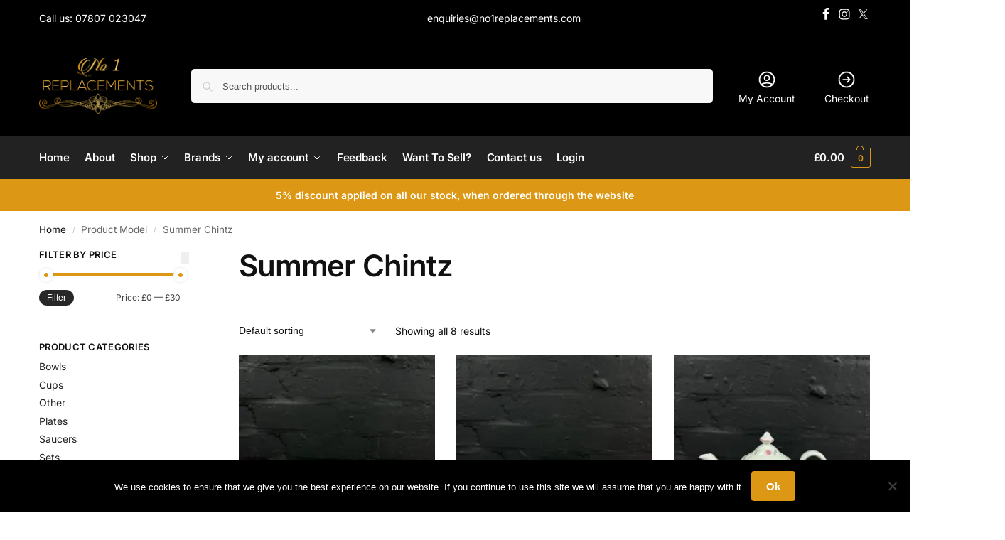

--- FILE ---
content_type: text/html; charset=UTF-8
request_url: https://no1replacements.com/model/summer-chintz/
body_size: 28646
content:
<!doctype html>
<html lang="en-US" prefix="og: https://ogp.me/ns#">
<head>
<meta charset="UTF-8">
<meta name="viewport" content="height=device-height, width=device-width, initial-scale=1">
<link rel="profile" href="https://gmpg.org/xfn/11">
<link rel="pingback" href="https://no1replacements.com/xmlrpc.php">


<!-- Search Engine Optimization by Rank Math PRO - https://rankmath.com/ -->
<title>Summer Chintz - No1 Replacements - For replacement units of Aynsley, Churchill Emily, Clarice Cliff, Coalport, Colclough Royal, Denby, Johnson Brothers, Minton, Noritake, Poole pottery, Royal Albert, Royal Doulton, Royal Worcester, Spode, Villeroy Boch, and Wedgwood</title>
<meta name="robots" content="index, follow, max-snippet:-1, max-video-preview:-1, max-image-preview:large"/>
<link rel="canonical" href="https://no1replacements.com/model/summer-chintz/" />
<meta property="og:locale" content="en_US" />
<meta property="og:type" content="article" />
<meta property="og:title" content="Summer Chintz - No1 Replacements - For replacement units of Aynsley, Churchill Emily, Clarice Cliff, Coalport, Colclough Royal, Denby, Johnson Brothers, Minton, Noritake, Poole pottery, Royal Albert, Royal Doulton, Royal Worcester, Spode, Villeroy Boch, and Wedgwood" />
<meta property="og:url" content="https://no1replacements.com/model/summer-chintz/" />
<meta property="og:site_name" content="No1 Replacements - For replacement units of Aynsley, Churchill Emily, Clarice Cliff, Coalport, Colclough Royal, Denby, Johnson Brothers, Minton, Noritake, Poole pottery, Royal Albert, Royal Doulton, Royal Worcester, Spode, Villeroy Boch, and Wedgwood" />
<meta property="og:image" content="https://no1replacements.com/wp-content/uploads/2023/12/business-card-front.jpg" />
<meta property="og:image:secure_url" content="https://no1replacements.com/wp-content/uploads/2023/12/business-card-front.jpg" />
<meta property="og:image:width" content="1024" />
<meta property="og:image:height" content="614" />
<meta property="og:image:type" content="image/jpeg" />
<meta name="twitter:card" content="summary_large_image" />
<meta name="twitter:title" content="Summer Chintz - No1 Replacements - For replacement units of Aynsley, Churchill Emily, Clarice Cliff, Coalport, Colclough Royal, Denby, Johnson Brothers, Minton, Noritake, Poole pottery, Royal Albert, Royal Doulton, Royal Worcester, Spode, Villeroy Boch, and Wedgwood" />
<meta name="twitter:image" content="https://no1replacements.com/wp-content/uploads/2023/12/business-card-front.jpg" />
<script type="application/ld+json" class="rank-math-schema-pro">{"@context":"https://schema.org","@graph":[{"@type":"Organization","@id":"https://no1replacements.com/#organization","name":"No1 Replacements - For replacement units of Aynsley, Churchill Emily, Clarice Cliff, Coalport, Colclough Royal, Denby, Johnson Brothers, Minton, Noritake, Poole pottery, Royal Albert, Royal Doulton, Royal Worcester, Spode, Villeroy Boch, and Wedgwood"},{"@type":"WebSite","@id":"https://no1replacements.com/#website","url":"https://no1replacements.com","name":"No1 Replacements - For replacement units of Aynsley, Churchill Emily, Clarice Cliff, Coalport, Colclough Royal, Denby, Johnson Brothers, Minton, Noritake, Poole pottery, Royal Albert, Royal Doulton, Royal Worcester, Spode, Villeroy Boch, and Wedgwood","publisher":{"@id":"https://no1replacements.com/#organization"},"inLanguage":"en-US"},{"@type":"CollectionPage","@id":"https://no1replacements.com/model/summer-chintz/#webpage","url":"https://no1replacements.com/model/summer-chintz/","name":"Summer Chintz - No1 Replacements - For replacement units of Aynsley, Churchill Emily, Clarice Cliff, Coalport, Colclough Royal, Denby, Johnson Brothers, Minton, Noritake, Poole pottery, Royal Albert, Royal Doulton, Royal Worcester, Spode, Villeroy Boch, and Wedgwood","isPartOf":{"@id":"https://no1replacements.com/#website"},"inLanguage":"en-US"}]}</script>
<!-- /Rank Math WordPress SEO plugin -->

<link rel='dns-prefetch' href='//cdnjs.cloudflare.com' />
<link rel='dns-prefetch' href='//unpkg.com' />
<link rel='dns-prefetch' href='//fonts.googleapis.com' />
<link rel="alternate" type="application/rss+xml" title="No1 Replacements - For replacement units of Aynsley, Churchill Emily, Clarice Cliff, Coalport, Colclough Royal, Denby, Johnson Brothers, Minton, Noritake, Poole pottery, Royal Albert, Royal Doulton, Royal Worcester, Spode, Villeroy Boch, and Wedgwood &raquo; Feed" href="https://no1replacements.com/feed/" />
<link rel="alternate" type="application/rss+xml" title="No1 Replacements - For replacement units of Aynsley, Churchill Emily, Clarice Cliff, Coalport, Colclough Royal, Denby, Johnson Brothers, Minton, Noritake, Poole pottery, Royal Albert, Royal Doulton, Royal Worcester, Spode, Villeroy Boch, and Wedgwood &raquo; Comments Feed" href="https://no1replacements.com/comments/feed/" />
<link rel="alternate" type="application/rss+xml" title="No1 Replacements - For replacement units of Aynsley, Churchill Emily, Clarice Cliff, Coalport, Colclough Royal, Denby, Johnson Brothers, Minton, Noritake, Poole pottery, Royal Albert, Royal Doulton, Royal Worcester, Spode, Villeroy Boch, and Wedgwood &raquo; Summer Chintz Model Feed" href="https://no1replacements.com/model/summer-chintz/feed/" />
<style id='wp-img-auto-sizes-contain-inline-css' type='text/css'>
img:is([sizes=auto i],[sizes^="auto," i]){contain-intrinsic-size:3000px 1500px}
/*# sourceURL=wp-img-auto-sizes-contain-inline-css */
</style>
<link rel='stylesheet' id='toastr-css-css' href='https://cdnjs.cloudflare.com/ajax/libs/toastr.js/latest/toastr.min.css?ver=6.9' type='text/css' media='all' />
<link rel='stylesheet' id='font-awesome-css' href='https://no1replacements.com/wp-content/plugins/product-tabs-manager-for-woocommerce/berocket/assets/css/font-awesome.min.css?ver=6.9' type='text/css' media='all' />
<link rel='stylesheet' id='automatewoo-birthdays-css' href='https://no1replacements.com/wp-content/plugins/automatewoo-birthdays/build/automatewoo-birthdays.css?ver=1.3.53' type='text/css' media='all' />
<link rel='stylesheet' id='xoo-aff-style-css' href='https://no1replacements.com/wp-content/plugins/easy-login-woocommerce/xoo-form-fields-fw/assets/css/xoo-aff-style.css?ver=2.1.0' type='text/css' media='all' />
<style id='xoo-aff-style-inline-css' type='text/css'>

.xoo-aff-input-group .xoo-aff-input-icon{
	background-color:  #eee;
	color:  #555;
	max-width: 40px;
	min-width: 40px;
	border-color:  #ccc;
	border-width: 1px;
	font-size: 14px;
}
.xoo-aff-group{
	margin-bottom: 30px;
}

.xoo-aff-group input[type="text"], .xoo-aff-group input[type="password"], .xoo-aff-group input[type="email"], .xoo-aff-group input[type="number"], .xoo-aff-group select, .xoo-aff-group select + .select2, .xoo-aff-group input[type="tel"], .xoo-aff-group input[type="file"]{
	background-color: #fff;
	color: #777;
	border-width: 1px;
	border-color: #cccccc;
	height: 50px;
}


.xoo-aff-group input[type="file"]{
	line-height: calc(50px - 13px);
}



.xoo-aff-group input[type="text"]::placeholder, .xoo-aff-group input[type="password"]::placeholder, .xoo-aff-group input[type="email"]::placeholder, .xoo-aff-group input[type="number"]::placeholder, .xoo-aff-group select::placeholder, .xoo-aff-group input[type="tel"]::placeholder, .xoo-aff-group .select2-selection__rendered, .xoo-aff-group .select2-container--default .select2-selection--single .select2-selection__rendered, .xoo-aff-group input[type="file"]::placeholder, .xoo-aff-group input::file-selector-button{
	color: #777;
}

.xoo-aff-group input[type="text"]:focus, .xoo-aff-group input[type="password"]:focus, .xoo-aff-group input[type="email"]:focus, .xoo-aff-group input[type="number"]:focus, .xoo-aff-group select:focus, .xoo-aff-group select + .select2:focus, .xoo-aff-group input[type="tel"]:focus, .xoo-aff-group input[type="file"]:focus{
	background-color: #ededed;
	color: #000;
}

[placeholder]:focus::-webkit-input-placeholder{
	color: #000!important;
}


.xoo-aff-input-icon + input[type="text"], .xoo-aff-input-icon + input[type="password"], .xoo-aff-input-icon + input[type="email"], .xoo-aff-input-icon + input[type="number"], .xoo-aff-input-icon + select, .xoo-aff-input-icon + select + .select2,  .xoo-aff-input-icon + input[type="tel"], .xoo-aff-input-icon + input[type="file"]{
	border-bottom-left-radius: 0;
	border-top-left-radius: 0;
}


/*# sourceURL=xoo-aff-style-inline-css */
</style>
<link rel='stylesheet' id='xoo-aff-font-awesome5-css' href='https://no1replacements.com/wp-content/plugins/easy-login-woocommerce/xoo-form-fields-fw/lib/fontawesome5/css/all.min.css?ver=6.9' type='text/css' media='all' />
<style id='wp-emoji-styles-inline-css' type='text/css'>

	img.wp-smiley, img.emoji {
		display: inline !important;
		border: none !important;
		box-shadow: none !important;
		height: 1em !important;
		width: 1em !important;
		margin: 0 0.07em !important;
		vertical-align: -0.1em !important;
		background: none !important;
		padding: 0 !important;
	}
/*# sourceURL=wp-emoji-styles-inline-css */
</style>
<link rel='stylesheet' id='wp-block-library-css' href='https://no1replacements.com/wp-includes/css/dist/block-library/style.min.css?ver=6.9' type='text/css' media='all' />
<link rel='stylesheet' id='single-testimonial-block-css' href='https://no1replacements.com/wp-content/plugins/easy-testimonials/blocks/single-testimonial/style.css?ver=1703237400' type='text/css' media='all' />
<link rel='stylesheet' id='random-testimonial-block-css' href='https://no1replacements.com/wp-content/plugins/easy-testimonials/blocks/random-testimonial/style.css?ver=1703237400' type='text/css' media='all' />
<link rel='stylesheet' id='testimonials-list-block-css' href='https://no1replacements.com/wp-content/plugins/easy-testimonials/blocks/testimonials-list/style.css?ver=1703237400' type='text/css' media='all' />
<link rel='stylesheet' id='testimonials-cycle-block-css' href='https://no1replacements.com/wp-content/plugins/easy-testimonials/blocks/testimonials-cycle/style.css?ver=1703237400' type='text/css' media='all' />
<link rel='stylesheet' id='testimonials-grid-block-css' href='https://no1replacements.com/wp-content/plugins/easy-testimonials/blocks/testimonials-grid/style.css?ver=1703237400' type='text/css' media='all' />
<style id='global-styles-inline-css' type='text/css'>
:root{--wp--preset--aspect-ratio--square: 1;--wp--preset--aspect-ratio--4-3: 4/3;--wp--preset--aspect-ratio--3-4: 3/4;--wp--preset--aspect-ratio--3-2: 3/2;--wp--preset--aspect-ratio--2-3: 2/3;--wp--preset--aspect-ratio--16-9: 16/9;--wp--preset--aspect-ratio--9-16: 9/16;--wp--preset--color--black: #000000;--wp--preset--color--cyan-bluish-gray: #abb8c3;--wp--preset--color--white: #ffffff;--wp--preset--color--pale-pink: #f78da7;--wp--preset--color--vivid-red: #cf2e2e;--wp--preset--color--luminous-vivid-orange: #ff6900;--wp--preset--color--luminous-vivid-amber: #fcb900;--wp--preset--color--light-green-cyan: #7bdcb5;--wp--preset--color--vivid-green-cyan: #00d084;--wp--preset--color--pale-cyan-blue: #8ed1fc;--wp--preset--color--vivid-cyan-blue: #0693e3;--wp--preset--color--vivid-purple: #9b51e0;--wp--preset--gradient--vivid-cyan-blue-to-vivid-purple: linear-gradient(135deg,rgb(6,147,227) 0%,rgb(155,81,224) 100%);--wp--preset--gradient--light-green-cyan-to-vivid-green-cyan: linear-gradient(135deg,rgb(122,220,180) 0%,rgb(0,208,130) 100%);--wp--preset--gradient--luminous-vivid-amber-to-luminous-vivid-orange: linear-gradient(135deg,rgb(252,185,0) 0%,rgb(255,105,0) 100%);--wp--preset--gradient--luminous-vivid-orange-to-vivid-red: linear-gradient(135deg,rgb(255,105,0) 0%,rgb(207,46,46) 100%);--wp--preset--gradient--very-light-gray-to-cyan-bluish-gray: linear-gradient(135deg,rgb(238,238,238) 0%,rgb(169,184,195) 100%);--wp--preset--gradient--cool-to-warm-spectrum: linear-gradient(135deg,rgb(74,234,220) 0%,rgb(151,120,209) 20%,rgb(207,42,186) 40%,rgb(238,44,130) 60%,rgb(251,105,98) 80%,rgb(254,248,76) 100%);--wp--preset--gradient--blush-light-purple: linear-gradient(135deg,rgb(255,206,236) 0%,rgb(152,150,240) 100%);--wp--preset--gradient--blush-bordeaux: linear-gradient(135deg,rgb(254,205,165) 0%,rgb(254,45,45) 50%,rgb(107,0,62) 100%);--wp--preset--gradient--luminous-dusk: linear-gradient(135deg,rgb(255,203,112) 0%,rgb(199,81,192) 50%,rgb(65,88,208) 100%);--wp--preset--gradient--pale-ocean: linear-gradient(135deg,rgb(255,245,203) 0%,rgb(182,227,212) 50%,rgb(51,167,181) 100%);--wp--preset--gradient--electric-grass: linear-gradient(135deg,rgb(202,248,128) 0%,rgb(113,206,126) 100%);--wp--preset--gradient--midnight: linear-gradient(135deg,rgb(2,3,129) 0%,rgb(40,116,252) 100%);--wp--preset--font-size--small: clamp(1rem, 1rem + ((1vw - 0.2rem) * 0.368), 1.2rem);--wp--preset--font-size--medium: clamp(1rem, 1rem + ((1vw - 0.2rem) * 0.92), 1.5rem);--wp--preset--font-size--large: clamp(1.5rem, 1.5rem + ((1vw - 0.2rem) * 0.92), 2rem);--wp--preset--font-size--x-large: clamp(1.5rem, 1.5rem + ((1vw - 0.2rem) * 1.379), 2.25rem);--wp--preset--font-size--x-small: 0.85rem;--wp--preset--font-size--base: clamp(1rem, 1rem + ((1vw - 0.2rem) * 0.46), 1.25rem);--wp--preset--font-size--xx-large: clamp(2rem, 2rem + ((1vw - 0.2rem) * 1.839), 3rem);--wp--preset--font-size--xxx-large: clamp(2.25rem, 2.25rem + ((1vw - 0.2rem) * 3.218), 4rem);--wp--preset--spacing--20: 0.44rem;--wp--preset--spacing--30: 0.67rem;--wp--preset--spacing--40: 1rem;--wp--preset--spacing--50: 1.5rem;--wp--preset--spacing--60: 2.25rem;--wp--preset--spacing--70: 3.38rem;--wp--preset--spacing--80: 5.06rem;--wp--preset--spacing--small: clamp(.25rem, 2.5vw, 0.75rem);--wp--preset--spacing--medium: clamp(1rem, 4vw, 2rem);--wp--preset--spacing--large: clamp(1.25rem, 6vw, 3rem);--wp--preset--spacing--x-large: clamp(3rem, 7vw, 5rem);--wp--preset--spacing--xx-large: clamp(4rem, 9vw, 7rem);--wp--preset--spacing--xxx-large: clamp(5rem, 12vw, 9rem);--wp--preset--spacing--xxxx-large: clamp(6rem, 14vw, 13rem);--wp--preset--shadow--natural: 6px 6px 9px rgba(0, 0, 0, 0.2);--wp--preset--shadow--deep: 12px 12px 50px rgba(0, 0, 0, 0.4);--wp--preset--shadow--sharp: 6px 6px 0px rgba(0, 0, 0, 0.2);--wp--preset--shadow--outlined: 6px 6px 0px -3px rgb(255, 255, 255), 6px 6px rgb(0, 0, 0);--wp--preset--shadow--crisp: 6px 6px 0px rgb(0, 0, 0);--wp--custom--line-height--none: 1;--wp--custom--line-height--tight: 1.1;--wp--custom--line-height--snug: 1.2;--wp--custom--line-height--normal: 1.5;--wp--custom--line-height--relaxed: 1.625;--wp--custom--line-height--loose: 2;--wp--custom--line-height--body: 1.618;}:root { --wp--style--global--content-size: 900px;--wp--style--global--wide-size: 1190px; }:where(body) { margin: 0; }.wp-site-blocks { padding-top: var(--wp--style--root--padding-top); padding-bottom: var(--wp--style--root--padding-bottom); }.has-global-padding { padding-right: var(--wp--style--root--padding-right); padding-left: var(--wp--style--root--padding-left); }.has-global-padding > .alignfull { margin-right: calc(var(--wp--style--root--padding-right) * -1); margin-left: calc(var(--wp--style--root--padding-left) * -1); }.has-global-padding :where(:not(.alignfull.is-layout-flow) > .has-global-padding:not(.wp-block-block, .alignfull)) { padding-right: 0; padding-left: 0; }.has-global-padding :where(:not(.alignfull.is-layout-flow) > .has-global-padding:not(.wp-block-block, .alignfull)) > .alignfull { margin-left: 0; margin-right: 0; }.wp-site-blocks > .alignleft { float: left; margin-right: 2em; }.wp-site-blocks > .alignright { float: right; margin-left: 2em; }.wp-site-blocks > .aligncenter { justify-content: center; margin-left: auto; margin-right: auto; }:where(.wp-site-blocks) > * { margin-block-start: var(--wp--preset--spacing--medium); margin-block-end: 0; }:where(.wp-site-blocks) > :first-child { margin-block-start: 0; }:where(.wp-site-blocks) > :last-child { margin-block-end: 0; }:root { --wp--style--block-gap: var(--wp--preset--spacing--medium); }:root :where(.is-layout-flow) > :first-child{margin-block-start: 0;}:root :where(.is-layout-flow) > :last-child{margin-block-end: 0;}:root :where(.is-layout-flow) > *{margin-block-start: var(--wp--preset--spacing--medium);margin-block-end: 0;}:root :where(.is-layout-constrained) > :first-child{margin-block-start: 0;}:root :where(.is-layout-constrained) > :last-child{margin-block-end: 0;}:root :where(.is-layout-constrained) > *{margin-block-start: var(--wp--preset--spacing--medium);margin-block-end: 0;}:root :where(.is-layout-flex){gap: var(--wp--preset--spacing--medium);}:root :where(.is-layout-grid){gap: var(--wp--preset--spacing--medium);}.is-layout-flow > .alignleft{float: left;margin-inline-start: 0;margin-inline-end: 2em;}.is-layout-flow > .alignright{float: right;margin-inline-start: 2em;margin-inline-end: 0;}.is-layout-flow > .aligncenter{margin-left: auto !important;margin-right: auto !important;}.is-layout-constrained > .alignleft{float: left;margin-inline-start: 0;margin-inline-end: 2em;}.is-layout-constrained > .alignright{float: right;margin-inline-start: 2em;margin-inline-end: 0;}.is-layout-constrained > .aligncenter{margin-left: auto !important;margin-right: auto !important;}.is-layout-constrained > :where(:not(.alignleft):not(.alignright):not(.alignfull)){max-width: var(--wp--style--global--content-size);margin-left: auto !important;margin-right: auto !important;}.is-layout-constrained > .alignwide{max-width: var(--wp--style--global--wide-size);}body .is-layout-flex{display: flex;}.is-layout-flex{flex-wrap: wrap;align-items: center;}.is-layout-flex > :is(*, div){margin: 0;}body .is-layout-grid{display: grid;}.is-layout-grid > :is(*, div){margin: 0;}body{font-family: var(--wp--preset--font-family--primary);--wp--style--root--padding-top: 0;--wp--style--root--padding-right: var(--wp--preset--spacing--medium);--wp--style--root--padding-bottom: 0;--wp--style--root--padding-left: var(--wp--preset--spacing--medium);}a:where(:not(.wp-element-button)){text-decoration: false;}:root :where(.wp-element-button, .wp-block-button__link){background-color: #32373c;border-width: 0;color: #fff;font-family: inherit;font-size: inherit;font-style: inherit;font-weight: inherit;letter-spacing: inherit;line-height: inherit;padding-top: calc(0.667em + 2px);padding-right: calc(1.333em + 2px);padding-bottom: calc(0.667em + 2px);padding-left: calc(1.333em + 2px);text-decoration: none;text-transform: inherit;}.has-black-color{color: var(--wp--preset--color--black) !important;}.has-cyan-bluish-gray-color{color: var(--wp--preset--color--cyan-bluish-gray) !important;}.has-white-color{color: var(--wp--preset--color--white) !important;}.has-pale-pink-color{color: var(--wp--preset--color--pale-pink) !important;}.has-vivid-red-color{color: var(--wp--preset--color--vivid-red) !important;}.has-luminous-vivid-orange-color{color: var(--wp--preset--color--luminous-vivid-orange) !important;}.has-luminous-vivid-amber-color{color: var(--wp--preset--color--luminous-vivid-amber) !important;}.has-light-green-cyan-color{color: var(--wp--preset--color--light-green-cyan) !important;}.has-vivid-green-cyan-color{color: var(--wp--preset--color--vivid-green-cyan) !important;}.has-pale-cyan-blue-color{color: var(--wp--preset--color--pale-cyan-blue) !important;}.has-vivid-cyan-blue-color{color: var(--wp--preset--color--vivid-cyan-blue) !important;}.has-vivid-purple-color{color: var(--wp--preset--color--vivid-purple) !important;}.has-black-background-color{background-color: var(--wp--preset--color--black) !important;}.has-cyan-bluish-gray-background-color{background-color: var(--wp--preset--color--cyan-bluish-gray) !important;}.has-white-background-color{background-color: var(--wp--preset--color--white) !important;}.has-pale-pink-background-color{background-color: var(--wp--preset--color--pale-pink) !important;}.has-vivid-red-background-color{background-color: var(--wp--preset--color--vivid-red) !important;}.has-luminous-vivid-orange-background-color{background-color: var(--wp--preset--color--luminous-vivid-orange) !important;}.has-luminous-vivid-amber-background-color{background-color: var(--wp--preset--color--luminous-vivid-amber) !important;}.has-light-green-cyan-background-color{background-color: var(--wp--preset--color--light-green-cyan) !important;}.has-vivid-green-cyan-background-color{background-color: var(--wp--preset--color--vivid-green-cyan) !important;}.has-pale-cyan-blue-background-color{background-color: var(--wp--preset--color--pale-cyan-blue) !important;}.has-vivid-cyan-blue-background-color{background-color: var(--wp--preset--color--vivid-cyan-blue) !important;}.has-vivid-purple-background-color{background-color: var(--wp--preset--color--vivid-purple) !important;}.has-black-border-color{border-color: var(--wp--preset--color--black) !important;}.has-cyan-bluish-gray-border-color{border-color: var(--wp--preset--color--cyan-bluish-gray) !important;}.has-white-border-color{border-color: var(--wp--preset--color--white) !important;}.has-pale-pink-border-color{border-color: var(--wp--preset--color--pale-pink) !important;}.has-vivid-red-border-color{border-color: var(--wp--preset--color--vivid-red) !important;}.has-luminous-vivid-orange-border-color{border-color: var(--wp--preset--color--luminous-vivid-orange) !important;}.has-luminous-vivid-amber-border-color{border-color: var(--wp--preset--color--luminous-vivid-amber) !important;}.has-light-green-cyan-border-color{border-color: var(--wp--preset--color--light-green-cyan) !important;}.has-vivid-green-cyan-border-color{border-color: var(--wp--preset--color--vivid-green-cyan) !important;}.has-pale-cyan-blue-border-color{border-color: var(--wp--preset--color--pale-cyan-blue) !important;}.has-vivid-cyan-blue-border-color{border-color: var(--wp--preset--color--vivid-cyan-blue) !important;}.has-vivid-purple-border-color{border-color: var(--wp--preset--color--vivid-purple) !important;}.has-vivid-cyan-blue-to-vivid-purple-gradient-background{background: var(--wp--preset--gradient--vivid-cyan-blue-to-vivid-purple) !important;}.has-light-green-cyan-to-vivid-green-cyan-gradient-background{background: var(--wp--preset--gradient--light-green-cyan-to-vivid-green-cyan) !important;}.has-luminous-vivid-amber-to-luminous-vivid-orange-gradient-background{background: var(--wp--preset--gradient--luminous-vivid-amber-to-luminous-vivid-orange) !important;}.has-luminous-vivid-orange-to-vivid-red-gradient-background{background: var(--wp--preset--gradient--luminous-vivid-orange-to-vivid-red) !important;}.has-very-light-gray-to-cyan-bluish-gray-gradient-background{background: var(--wp--preset--gradient--very-light-gray-to-cyan-bluish-gray) !important;}.has-cool-to-warm-spectrum-gradient-background{background: var(--wp--preset--gradient--cool-to-warm-spectrum) !important;}.has-blush-light-purple-gradient-background{background: var(--wp--preset--gradient--blush-light-purple) !important;}.has-blush-bordeaux-gradient-background{background: var(--wp--preset--gradient--blush-bordeaux) !important;}.has-luminous-dusk-gradient-background{background: var(--wp--preset--gradient--luminous-dusk) !important;}.has-pale-ocean-gradient-background{background: var(--wp--preset--gradient--pale-ocean) !important;}.has-electric-grass-gradient-background{background: var(--wp--preset--gradient--electric-grass) !important;}.has-midnight-gradient-background{background: var(--wp--preset--gradient--midnight) !important;}.has-small-font-size{font-size: var(--wp--preset--font-size--small) !important;}.has-medium-font-size{font-size: var(--wp--preset--font-size--medium) !important;}.has-large-font-size{font-size: var(--wp--preset--font-size--large) !important;}.has-x-large-font-size{font-size: var(--wp--preset--font-size--x-large) !important;}.has-x-small-font-size{font-size: var(--wp--preset--font-size--x-small) !important;}.has-base-font-size{font-size: var(--wp--preset--font-size--base) !important;}.has-xx-large-font-size{font-size: var(--wp--preset--font-size--xx-large) !important;}.has-xxx-large-font-size{font-size: var(--wp--preset--font-size--xxx-large) !important;}
:root :where(.wp-block-columns){margin-bottom: 0px;}
:root :where(.wp-block-pullquote){font-size: clamp(0.984em, 0.984rem + ((1vw - 0.2em) * 0.949), 1.5em);line-height: 1.6;}
:root :where(.wp-block-spacer){margin-top: 0 !important;}
/*# sourceURL=global-styles-inline-css */
</style>
<link rel='stylesheet' id='commercekit-wishlist-css-css' href='https://no1replacements.com/wp-content/plugins/commercegurus-commercekit/assets/css/wishlist.css?ver=2.4.3' type='text/css' media='all' />
<link rel='stylesheet' id='commercekit-ajax-search-css-css' href='https://no1replacements.com/wp-content/plugins/commercegurus-commercekit/assets/css/ajax-search.css?ver=2.4.3' type='text/css' media='all' />
<link rel='stylesheet' id='commercekit-stockmeter-css-css' href='https://no1replacements.com/wp-content/plugins/commercegurus-commercekit/assets/css/stockmeter.css?ver=2.4.3' type='text/css' media='all' />
<link rel='stylesheet' id='cookie-notice-front-css' href='https://no1replacements.com/wp-content/plugins/cookie-notice/css/front.min.css?ver=2.5.11' type='text/css' media='all' />
<link rel='stylesheet' id='easy_testimonial_style-css' href='https://no1replacements.com/wp-content/plugins/easy-testimonials/include/assets/css/style.css?ver=6.9' type='text/css' media='all' />
<link rel='stylesheet' id='poppins-font-css' href='https://fonts.googleapis.com/css2?family=Poppins%3Awght%40200%3B300%3B400%3B500%3B600%3B700&#038;display=swap&#038;ver=6.9' type='text/css' media='all' />
<style id='woocommerce-inline-inline-css' type='text/css'>
.woocommerce form .form-row .required { visibility: visible; }
/*# sourceURL=woocommerce-inline-inline-css */
</style>
<link rel='stylesheet' id='xoo-el-style-css' href='https://no1replacements.com/wp-content/plugins/easy-login-woocommerce/assets/css/xoo-el-style.css?ver=3.0.3' type='text/css' media='all' />
<style id='xoo-el-style-inline-css' type='text/css'>

	.xoo-el-form-container button.btn.button.xoo-el-action-btn{
		background-color: #000000;
		color: #ffffff;
		font-weight: 600;
		font-size: 15px;
		height: 40px;
	}

.xoo-el-container:not(.xoo-el-style-slider) .xoo-el-inmodal{
	max-width: 800px;
	max-height: 600px;
}

.xoo-el-style-slider .xoo-el-modal{
	transform: translateX(800px);
	max-width: 800px;
}

	.xoo-el-sidebar{
		background-image: url(https://no1replacements.com/wp-content/plugins/easy-login-woocommerce/assets/images/popup-sidebar.jpg);
		min-width: 40%;
	}

.xoo-el-main, .xoo-el-main a , .xoo-el-main label{
	color: #000000;
}
.xoo-el-srcont{
	background-color: #ffffff;
}
.xoo-el-form-container ul.xoo-el-tabs li.xoo-el-active {
	background-color: #000000;
	color: #ffffff;
}
.xoo-el-form-container ul.xoo-el-tabs li{
	background-color: #eeeeee;
	color: #000000;
	font-size: 16px;
	padding: 12px 20px;
}
.xoo-el-main{
	padding: 40px 30px;
}

.xoo-el-form-container button.xoo-el-action-btn:not(.button){
    font-weight: 600;
    font-size: 15px;
}



	.xoo-el-modal:before {
		vertical-align: middle;
	}

	.xoo-el-style-slider .xoo-el-srcont {
		justify-content: center;
	}

	.xoo-el-style-slider .xoo-el-main{
		padding-top: 10px;
		padding-bottom: 10px; 
	}





.xoo-el-popup-active .xoo-el-opac{
    opacity: 0.7;
    background-color: #000000;
}





/*# sourceURL=xoo-el-style-inline-css */
</style>
<link rel='stylesheet' id='xoo-el-fonts-css' href='https://no1replacements.com/wp-content/plugins/easy-login-woocommerce/assets/css/xoo-el-fonts.css?ver=3.0.3' type='text/css' media='all' />
<link rel='stylesheet' id='shoptimizer-main-min-css' href='https://no1replacements.com/wp-content/themes/shoptimizer/assets/css/main/main.min.css?ver=2.9.0' type='text/css' media='all' />
<link rel='stylesheet' id='shoptimizer-blog-min-css' href='https://no1replacements.com/wp-content/themes/shoptimizer/assets/css/main/blog.min.css?ver=2.9.0' type='text/css' media='all' />
<link rel='stylesheet' id='shoptimizer-blocks-min-css' href='https://no1replacements.com/wp-content/themes/shoptimizer/assets/css/main/blocks.min.css?ver=2.9.0' type='text/css' media='all' />
<link rel='stylesheet' id='shoptimizer-reduced-motion-css' href='https://no1replacements.com/wp-content/themes/shoptimizer/assets/css/components/accessibility/reduced-motion.css?ver=2.9.0' type='text/css' media='all' />
<link rel='stylesheet' id='taxopress-frontend-css-css' href='https://no1replacements.com/wp-content/plugins/taxopress-pro/assets/frontend/css/frontend.css?ver=3.41.0' type='text/css' media='all' />
<link rel='stylesheet' id='pwb-styles-frontend-css' href='https://no1replacements.com/wp-content/plugins/perfect-woocommerce-brands/build/frontend/css/style.css?ver=3.6.8' type='text/css' media='all' />
<link rel='stylesheet' id='simple-social-icons-font-css' href='https://no1replacements.com/wp-content/plugins/simple-social-icons/css/style.css?ver=3.0.2' type='text/css' media='all' />
<link rel='stylesheet' id='eeb-css-frontend-css' href='https://no1replacements.com/wp-content/plugins/email-encoder-bundle/core/includes/assets/css/style.css?ver=251215-161746' type='text/css' media='all' />
<link rel='stylesheet' id='shoptimizer-child-style-css' href='https://no1replacements.com/wp-content/themes/shoptimizer-child-theme/style.css?ver=1.2.2' type='text/css' media='all' />
<link rel='stylesheet' id='shoptimizer-elementor-pro-css' href='https://no1replacements.com/wp-content/themes/shoptimizer/inc/compatibility/elementor-pro/elementor-pro.css?ver=1.2.2' type='text/css' media='all' />
<script type="text/javascript" src="https://no1replacements.com/wp-includes/js/jquery/jquery.min.js?ver=3.7.1" id="jquery-core-js"></script>
<script type="text/javascript" src="https://no1replacements.com/wp-includes/js/jquery/jquery-migrate.min.js?ver=3.4.1" id="jquery-migrate-js"></script>
<script type="text/javascript" id="xoo-aff-js-js-extra">
/* <![CDATA[ */
var xoo_aff_localize = {"adminurl":"https://no1replacements.com/wp-admin/admin-ajax.php","password_strength":{"min_password_strength":3,"i18n_password_error":"Please enter a stronger password.","i18n_password_hint":"Hint: The password should be at least twelve characters long. To make it stronger, use upper and lower case letters, numbers, and symbols like ! &quot; ? $ % ^ &amp; )."}};
//# sourceURL=xoo-aff-js-js-extra
/* ]]> */
</script>
<script type="text/javascript" src="https://no1replacements.com/wp-content/plugins/easy-login-woocommerce/xoo-form-fields-fw/assets/js/xoo-aff-js.js?ver=2.1.0" id="xoo-aff-js-js" defer="defer" data-wp-strategy="defer"></script>
<script type="text/javascript" id="cookie-notice-front-js-before">
/* <![CDATA[ */
var cnArgs = {"ajaxUrl":"https:\/\/no1replacements.com\/wp-admin\/admin-ajax.php","nonce":"689350bac3","hideEffect":"fade","position":"bottom","onScroll":false,"onScrollOffset":100,"onClick":false,"cookieName":"cookie_notice_accepted","cookieTime":2592000,"cookieTimeRejected":2592000,"globalCookie":false,"redirection":false,"cache":true,"revokeCookies":false,"revokeCookiesOpt":"automatic"};

//# sourceURL=cookie-notice-front-js-before
/* ]]> */
</script>
<script type="text/javascript" src="https://no1replacements.com/wp-content/plugins/cookie-notice/js/front.min.js?ver=2.5.11" id="cookie-notice-front-js"></script>
<script type="text/javascript" id="BENrueeg_RUE-not_file_js-js-extra">
/* <![CDATA[ */
var BENrueeg_RUE_js_Params = {"is_field_name_removed":""};
//# sourceURL=BENrueeg_RUE-not_file_js-js-extra
/* ]]> */
</script>
<script type="text/javascript" src="https://no1replacements.com/wp-content/plugins/woocommerce/assets/js/jquery-blockui/jquery.blockUI.min.js?ver=2.7.0-wc.10.4.2" id="wc-jquery-blockui-js" defer="defer" data-wp-strategy="defer"></script>
<script type="text/javascript" id="wc-add-to-cart-js-extra">
/* <![CDATA[ */
var wc_add_to_cart_params = {"ajax_url":"/wp-admin/admin-ajax.php","wc_ajax_url":"/?wc-ajax=%%endpoint%%","i18n_view_cart":"View cart","cart_url":"https://no1replacements.com/cart/","is_cart":"","cart_redirect_after_add":"no"};
//# sourceURL=wc-add-to-cart-js-extra
/* ]]> */
</script>
<script type="text/javascript" src="https://no1replacements.com/wp-content/plugins/woocommerce/assets/js/frontend/add-to-cart.min.js?ver=10.4.2" id="wc-add-to-cart-js" defer="defer" data-wp-strategy="defer"></script>
<script type="text/javascript" src="https://no1replacements.com/wp-content/plugins/woocommerce/assets/js/js-cookie/js.cookie.min.js?ver=2.1.4-wc.10.4.2" id="wc-js-cookie-js" defer="defer" data-wp-strategy="defer"></script>
<script type="text/javascript" id="woocommerce-js-extra">
/* <![CDATA[ */
var woocommerce_params = {"ajax_url":"/wp-admin/admin-ajax.php","wc_ajax_url":"/?wc-ajax=%%endpoint%%","i18n_password_show":"Show password","i18n_password_hide":"Hide password"};
//# sourceURL=woocommerce-js-extra
/* ]]> */
</script>
<script type="text/javascript" src="https://no1replacements.com/wp-content/plugins/woocommerce/assets/js/frontend/woocommerce.min.js?ver=10.4.2" id="woocommerce-js" defer="defer" data-wp-strategy="defer"></script>
<script type="text/javascript" src="https://no1replacements.com/wp-content/plugins/taxopress-pro/assets/frontend/js/frontend.js?ver=3.41.0" id="taxopress-frontend-js-js"></script>
<script type="text/javascript" src="https://no1replacements.com/wp-content/plugins/email-encoder-bundle/core/includes/assets/js/custom.js?ver=251215-161746" id="eeb-js-frontend-js"></script>
<script type="text/javascript" id="wc-settings-dep-in-header-js-after">
/* <![CDATA[ */
console.warn( "Scripts that have a dependency on [wc-settings] must be loaded in the footer, automatewoo-birthdays-birthday-field-editor-script was registered to load in the header, but has been switched to load in the footer instead. See https://github.com/woocommerce/woocommerce-gutenberg-products-block/pull/5059" );
//# sourceURL=wc-settings-dep-in-header-js-after
/* ]]> */
</script>
<script type="text/javascript" id="easy-testimonials-reveal-js-extra">
/* <![CDATA[ */
var easy_testimonials_reveal = {"show_less_text":"Show Less"};
//# sourceURL=easy-testimonials-reveal-js-extra
/* ]]> */
</script>
<script type="text/javascript" src="https://no1replacements.com/wp-content/plugins/easy-testimonials/include/assets/js/easy-testimonials-reveal.js?ver=6.9" id="easy-testimonials-reveal-js"></script>
<link rel="https://api.w.org/" href="https://no1replacements.com/wp-json/" /><link rel="EditURI" type="application/rsd+xml" title="RSD" href="https://no1replacements.com/xmlrpc.php?rsd" />
	<script type="text/javascript"> var commercekit_ajs = {"ajax_url":"\/?commercekit-ajax","ajax_search":1,"char_count":3,"action":"commercekit_ajax_search","loader_icon":"https:\/\/no1replacements.com\/wp-content\/plugins\/commercegurus-commercekit\/assets\/images\/loader2.gif","no_results_text":"No product results","placeholder_text":"Search products...","other_result_text":"Other results","view_all_text":"View all product results","no_other_text":"No other results","other_all_text":"View all other results","ajax_url_product":"https:\/\/no1replacements.com\/?cgkit_ajax_search_product=1","ajax_url_post":"https:\/\/no1replacements.com\/?cgkit_ajax_search_post=1","fast_ajax_search":0,"ajs_other_results":0,"layout":"product","ajax_nonce":0}; var commercekit_pdp = {"pdp_thumbnails":4,"pdp_m_thumbs":4,"pdp_v_thumbs":5,"pdp_lightbox":1,"pdp_lightbox_cap":0,"pdp_gallery_layout":"horizontal","pdp_sticky_atc":1,"cgkit_sticky_hdr_class":"body.sticky-m header.site-header","pdp_mobile_layout":"minimal","pdp_showedge_percent":"1.1","pdp_json_data":0,"pdp_gal_loaded":0}; var commercekit_as = []; </script>
	<style type="text/css" media="screen"></style><style type="text/css" media="screen">@media (max-width: 728px) {}</style><style type="text/css" media="screen">@media (max-width: 320px) {}</style><style></style><!-- Google site verification - Google for WooCommerce -->
<meta name="google-site-verification" content="e9Aq3qR3h3BoUDonqt1JNjwRWKA5r9SBenDRk2P9Xfk" />
<style type="text/css">
.ckit-badge_wrapper { font-size: 11px; position: absolute; z-index: 1; left: 10px; top: 10px; display: flex; flex-direction: column; align-items: flex-start; }
div.product .ckit-badge_wrapper { font-size: 12px; }
.ckit-badge_wrapper.ckit-badge-summary { position: unset; }
.sale-item.product-label + .ckit-badge_wrapper, .onsale + .ckit-badge_wrapper { top: 36px; }
.ckit-badge { padding: 3px 9px; margin-bottom: 5px; line-height: 15px; text-align: center; border-radius: 3px; opacity: 0.8; pointer-events: none; background: #e24ad3; color: #fff; }
#commercegurus-pdp-gallery-wrapper { position: relative; }
#commercegurus-pdp-gallery-wrapper .ckit-badge_wrapper { z-index: 2; }

/* -- Shoptimizer -- */
.theme-shoptimizer .woocommerce-image__wrapper .product-label.type-circle { left: 10px; }
.theme-shoptimizer .sale-item.product-label.type-circle + .ckit-badge_wrapper { top: 50px; }
/* -- RTL -- */
.rtl .ckit-badge_wrapper {left: auto;right: 10px;}
@media (min-width: 771px) {
	.rtl .cgkit-gallery-vertical-scroll .ckit-badge_wrapper {margin-right: 65px;margin-left: 0;}
	.cgkit-gallery-vertical-left .ckit-badge_wrapper { margin-left: 100px; }
}
@media only screen and (max-width: 992px) and (min-width: 771px) {
	.rtl .cgkit-gallery-vertical-scroll .ckit-badge_wrapper {margin-right: 40px;margin-left: 0;}
}
</style>
	
	<noscript><style>.woocommerce-product-gallery{ opacity: 1 !important; }</style></noscript>
	<style type="text/css">a.st_tag, a.internal_tag, .st_tag, .internal_tag { text-decoration: underline !important; }</style><!-- SEO meta tags powered by SmartCrawl https://wpmudev.com/project/smartcrawl-wordpress-seo/ -->
<meta name="google-site-verification" content="e9Aq3qR3h3BoUDonqt1JNjwRWKA5r9SBenDRk2P9Xfk" />
<!-- /SEO -->
			<style>
				.e-con.e-parent:nth-of-type(n+4):not(.e-lazyloaded):not(.e-no-lazyload),
				.e-con.e-parent:nth-of-type(n+4):not(.e-lazyloaded):not(.e-no-lazyload) * {
					background-image: none !important;
				}
				@media screen and (max-height: 1024px) {
					.e-con.e-parent:nth-of-type(n+3):not(.e-lazyloaded):not(.e-no-lazyload),
					.e-con.e-parent:nth-of-type(n+3):not(.e-lazyloaded):not(.e-no-lazyload) * {
						background-image: none !important;
					}
				}
				@media screen and (max-height: 640px) {
					.e-con.e-parent:nth-of-type(n+2):not(.e-lazyloaded):not(.e-no-lazyload),
					.e-con.e-parent:nth-of-type(n+2):not(.e-lazyloaded):not(.e-no-lazyload) * {
						background-image: none !important;
					}
				}
			</style>
			<script type="text/javascript" id="google_gtagjs" src="https://www.googletagmanager.com/gtag/js?id=G-FG1ZJFFMSN" async="async"></script>
<script type="text/javascript" id="google_gtagjs-inline">
/* <![CDATA[ */
window.dataLayer = window.dataLayer || [];function gtag(){dataLayer.push(arguments);}gtag('js', new Date());gtag('config', 'G-FG1ZJFFMSN', {} );
/* ]]> */
</script>
<link rel="icon" href="https://no1replacements.com/wp-content/smush-webp/2019/09/cropped-favicon-32x32.png.webp" sizes="32x32" data-smush-webp-fallback="{&quot;href&quot;:&quot;https:\/\/no1replacements.com\/wp-content\/uploads\/2019\/09\/cropped-favicon-32x32.png&quot;}" />
<link rel="icon" href="https://no1replacements.com/wp-content/smush-webp/2019/09/cropped-favicon-192x192.png.webp" sizes="192x192" data-smush-webp-fallback="{&quot;href&quot;:&quot;https:\/\/no1replacements.com\/wp-content\/uploads\/2019\/09\/cropped-favicon-192x192.png&quot;}" />
<link rel="apple-touch-icon" href="https://no1replacements.com/wp-content/smush-webp/2019/09/cropped-favicon-180x180.png.webp" data-smush-webp-fallback="{&quot;href&quot;:&quot;https:\/\/no1replacements.com\/wp-content\/uploads\/2019\/09\/cropped-favicon-180x180.png&quot;}" />
<meta name="msapplication-TileImage" content="https://no1replacements.com/wp-content/uploads/2019/09/cropped-favicon-270x270.png" />
		<style type="text/css" id="wp-custom-css">
			.secondary-navigation .menu a, .ri.menu-item:before, .fa.menu-item:before {color: #fff !important;}
.secondary-navigation .icon-wrapper svg {stroke: #fff !important;}
.site-header .custom-logo-link img {height: 80px !important;}
.top-bar-right {flex: inherit;}
.top-bar svg {margin-right: 10px !important;}
.simple-social-icons svg[class^="social-"], .simple-social-icons svg[class*=" social-"] {width: 2em; height: 2em;margin-top: 5px;  margin-right: 10px !important; padding-right: 10px;}		</style>
		<style id="kirki-inline-styles">.site-header .custom-logo-link img{height:38px;}.is_stuck .logo-mark{width:60px;}.price ins, .summary .yith-wcwl-add-to-wishlist a:before, .site .commercekit-wishlist a i:before, .commercekit-wishlist-table .price, .commercekit-wishlist-table .price ins, .commercekit-ajs-product-price, .commercekit-ajs-product-price ins, .widget-area .widget.widget_categories a:hover, #secondary .widget ul li a:hover, #secondary.widget-area .widget li.chosen a, .widget-area .widget a:hover, #secondary .widget_recent_comments ul li a:hover, .woocommerce-pagination .page-numbers li .page-numbers.current, div.product p.price, body:not(.mobile-toggled) .main-navigation ul.menu li.full-width.menu-item-has-children ul li.highlight > a, body:not(.mobile-toggled) .main-navigation ul.menu li.full-width.menu-item-has-children ul li.highlight > a:hover, #secondary .widget ins span.amount, #secondary .widget ins span.amount span, .search-results article h2 a:hover{color:#dc9814;}.spinner > div, .widget_price_filter .ui-slider .ui-slider-range, .widget_price_filter .ui-slider .ui-slider-handle, #page .woocommerce-tabs ul.tabs li span, #secondary.widget-area .widget .tagcloud a:hover, .widget-area .widget.widget_product_tag_cloud a:hover, footer .mc4wp-form input[type="submit"], #payment .payment_methods li.woocommerce-PaymentMethod > input[type=radio]:first-child:checked + label:before, #payment .payment_methods li.wc_payment_method > input[type=radio]:first-child:checked + label:before, #shipping_method > li > input[type=radio]:first-child:checked + label:before, ul#shipping_method li:only-child label:before, .image-border .elementor-image:after, ul.products li.product .yith-wcwl-wishlistexistsbrowse a:before, ul.products li.product .yith-wcwl-wishlistaddedbrowse a:before, ul.products li.product .yith-wcwl-add-button a:before, .summary .yith-wcwl-add-to-wishlist a:before, li.product .commercekit-wishlist a em.cg-wishlist-t:before, li.product .commercekit-wishlist a em.cg-wishlist:before, .site .commercekit-wishlist a i:before, .summary .commercekit-wishlist a i.cg-wishlist-t:before, .woocommerce-tabs ul.tabs li a span, .commercekit-atc-tab-links li a span, .main-navigation ul li a span strong, .widget_layered_nav ul.woocommerce-widget-layered-nav-list li.chosen:before{background-color:#dc9814;}.woocommerce-tabs .tabs li a::after, .commercekit-atc-tab-links li a:after{border-color:#dc9814;}a{color:#1e68c4;}a:hover{color:#111;}body{background-color:#fff;}.col-full.topbar-wrapper{background-color:#000000;border-bottom-color:#eee;}.top-bar, .top-bar a{color:#ffffff;}body:not(.header-4) .site-header, .header-4-container{background-color:#000000;}.header-widget-region{background-color:#dc9814;font-size:14px;}.header-widget-region, .header-widget-region a{color:#fff;}.button, .button:hover, .message-inner a.button, .wc-proceed-to-checkout a.button, .wc-proceed-to-checkout .checkout-button.button:hover, .commercekit-wishlist-table button, input[type=submit], ul.products li.product .button, ul.products li.product .added_to_cart, ul.wc-block-grid__products .wp-block-button__link, ul.wc-block-grid__products .wp-block-button__link:hover, .site .widget_shopping_cart a.button.checkout, .woocommerce #respond input#submit.alt, .main-navigation ul.menu ul li a.button, .main-navigation ul.menu ul li a.button:hover, body .main-navigation ul.menu li.menu-item-has-children.full-width > .sub-menu-wrapper li a.button:hover, .main-navigation ul.menu li.menu-item-has-children.full-width > .sub-menu-wrapper li:hover a.added_to_cart, .site div.wpforms-container-full .wpforms-form button[type=submit], .product .cart .single_add_to_cart_button, .woocommerce-cart p.return-to-shop a, .elementor-row .feature p a, .image-feature figcaption span, .wp-element-button.wc-block-cart__submit-button, .wp-element-button.wc-block-components-button.wc-block-components-checkout-place-order-button{color:#fff;}.single-product div.product form.cart .button.added::before, #payment .place-order .button:before, .cart-collaterals .checkout-button:before, .widget_shopping_cart .buttons .checkout:before{background-color:#fff;}.button, input[type=submit], ul.products li.product .button, .commercekit-wishlist-table button, .woocommerce #respond input#submit.alt, .product .cart .single_add_to_cart_button, .widget_shopping_cart a.button.checkout, .main-navigation ul.menu li.menu-item-has-children.full-width > .sub-menu-wrapper li a.added_to_cart, .site div.wpforms-container-full .wpforms-form button[type=submit], ul.products li.product .added_to_cart, ul.wc-block-grid__products .wp-block-button__link, .woocommerce-cart p.return-to-shop a, .elementor-row .feature a, .image-feature figcaption span, .wp-element-button.wc-block-cart__submit-button, .wp-element-button.wc-block-components-button.wc-block-components-checkout-place-order-button{background-color:#dc9814;}.widget_shopping_cart a.button.checkout{border-color:#dc9814;}.button:hover, [type="submit"]:hover, .commercekit-wishlist-table button:hover, ul.products li.product .button:hover, #place_order[type="submit"]:hover, body .woocommerce #respond input#submit.alt:hover, .product .cart .single_add_to_cart_button:hover, .main-navigation ul.menu li.menu-item-has-children.full-width > .sub-menu-wrapper li a.added_to_cart:hover, .site div.wpforms-container-full .wpforms-form button[type=submit]:hover, .site div.wpforms-container-full .wpforms-form button[type=submit]:focus, ul.products li.product .added_to_cart:hover, ul.wc-block-grid__products .wp-block-button__link:hover, .widget_shopping_cart a.button.checkout:hover, .woocommerce-cart p.return-to-shop a:hover, .wp-element-button.wc-block-cart__submit-button:hover, .wp-element-button.wc-block-components-button.wc-block-components-checkout-place-order-button:hover{background-color:#000000;}.widget_shopping_cart a.button.checkout:hover{border-color:#000000;}.onsale, .product-label, .wc-block-grid__product-onsale{background-color:#3bb54a;color:#fff;}.content-area .summary .onsale{color:#3bb54a;}.summary .product-label:before, .product-details-wrapper .product-label:before{border-right-color:#3bb54a;}.rtl .product-details-wrapper .product-label:before{border-left-color:#3bb54a;}.entry-content .testimonial-entry-title:after, .cart-summary .widget li strong::before, p.stars.selected a.active::before, p.stars:hover a::before, p.stars.selected a:not(.active)::before{color:#ee9e13;}.star-rating > span:before{background-color:#ee9e13;}header.woocommerce-products-header, .shoptimizer-category-banner{background-color:#efeee3;}.term-description p, .term-description a, .term-description a:hover, .shoptimizer-category-banner h1, .shoptimizer-category-banner .taxonomy-description p{color:#222;}.single-product .site-content .col-full{background-color:#f8f8f8;}.call-back-feature button{background-color:#dc9814;}.call-back-feature button, .site-content div.call-back-feature button:hover{color:#fff;}ul.checkout-bar:before, .woocommerce-checkout .checkout-bar li.active:after, ul.checkout-bar li.visited:after{background-color:#3bb54a;}.below-content .widget .ri{color:#999;}.below-content .widget svg{stroke:#999;}footer.site-footer, footer.copyright{background-color:#111;color:#ccc;}.site footer.site-footer .widget .widget-title, .site-footer .widget.widget_block h2{color:#fff;}footer.site-footer a:not(.button), footer.copyright a{color:#999;}footer.site-footer a:not(.button):hover, footer.copyright a:hover{color:#fff;}footer.site-footer li a:after{border-color:#fff;}.top-bar{font-size:14px;}.menu-primary-menu-container > ul > li > a span:before, .menu-primary-menu-container > ul > li.nolink > span:before{border-color:#dc9814;}.secondary-navigation .menu a, .ri.menu-item:before, .fa.menu-item:before{color:#404040;}.secondary-navigation .icon-wrapper svg{stroke:#404040;}.shoptimizer-cart a.cart-contents .count, .shoptimizer-cart a.cart-contents .count:after{border-color:#dc9814;}.shoptimizer-cart a.cart-contents .count, .shoptimizer-cart-icon i{color:#dc9814;}.shoptimizer-cart a.cart-contents:hover .count, .shoptimizer-cart a.cart-contents:hover .count{background-color:#dc9814;}.shoptimizer-cart .cart-contents{color:#fff;}.header-widget-region .widget{padding-top:12px;padding-bottom:12px;}.col-full, .single-product .site-content .shoptimizer-sticky-add-to-cart .col-full, body .woocommerce-message, .single-product .site-content .commercekit-sticky-add-to-cart .col-full, .wc-block-components-notice-banner{max-width:1170px;}.product-details-wrapper, .single-product .woocommerce:has(.woocommerce-message), .single-product .woocommerce-Tabs-panel, .single-product .archive-header .woocommerce-breadcrumb, .plp-below.archive.woocommerce .archive-header .woocommerce-breadcrumb, .related.products, .site-content #sspotReviews:not([data-shortcode="1"]), .upsells.products, .composite_summary, .composite_wrap, .wc-prl-recommendations, .yith-wfbt-section.woocommerce{max-width:calc(1170px + 5.2325em);}.main-navigation ul li.menu-item-has-children.full-width .container, .single-product .woocommerce-error{max-width:1170px;}.below-content .col-full, footer .col-full{max-width:calc(1170px + 40px);}body, button, input, select, option, textarea, :root :where(body){font-family:Inter;font-size:16px;font-weight:400;color:#444;}:root{font-family:Inter;font-size:16px;font-weight:400;color:#444;}.menu-primary-menu-container > ul > li > a, .shoptimizer-cart .cart-contents, .menu-primary-menu-container > ul > li.nolink > span{font-family:Inter;font-size:15px;font-weight:600;letter-spacing:-0.1px;text-transform:none;}.main-navigation ul.menu ul li > a, .main-navigation ul.nav-menu ul li > a, .main-navigation ul.menu ul li.nolink{font-family:Inter;font-size:14px;font-weight:400;text-transform:none;}.main-navigation ul.menu li.menu-item-has-children.full-width > .sub-menu-wrapper li.menu-item-has-children > a, .main-navigation ul.menu li.menu-item-has-children.full-width > .sub-menu-wrapper li.heading > a, .main-navigation ul.menu li.menu-item-has-children.full-width > .sub-menu-wrapper li.nolink > span{font-family:Inter;font-size:12px;font-weight:600;letter-spacing:0.5px;text-transform:uppercase;color:#111;}.entry-content{font-family:Inter;font-size:16px;font-weight:400;line-height:1.6;text-transform:none;color:#222;}h1{font-family:Inter;font-size:42px;font-weight:600;letter-spacing:-1.1px;line-height:1.2;text-transform:none;color:#111;}h2{font-family:Inter;font-size:30px;font-weight:600;letter-spacing:-0.5px;line-height:1.25;text-transform:none;color:#111;}h3{font-family:Inter;font-size:24px;font-weight:600;letter-spacing:0px;line-height:1.45;text-transform:none;color:#222;}h4{font-family:Inter;font-size:18px;font-weight:600;letter-spacing:0px;line-height:1.4;text-transform:none;color:#111;}h5{font-family:Inter;font-size:18px;font-weight:600;letter-spacing:0px;line-height:1.4;text-transform:none;color:#111;}blockquote p{font-family:Inter;font-size:20px;font-weight:400;line-height:1.45;text-transform:none;color:#111;}.widget .widget-title, .widget .widgettitle, .widget.widget_block h2{font-family:Inter;font-size:13px;font-weight:600;letter-spacing:0.3px;line-height:1.5;text-transform:uppercase;}.single-post h1{font-family:Inter;font-size:40px;font-weight:600;letter-spacing:-0.6px;line-height:1.24;text-transform:none;}.term-description, .shoptimizer-category-banner .taxonomy-description{font-family:Inter;font-size:17px;font-weight:400;letter-spacing:-0.1px;line-height:1.5;text-transform:none;}ul.products li.product .woocommerce-loop-product__title, ul.products li.product:not(.product-category) h2, ul.products li.product .woocommerce-loop-product__title, ul.products li.product .woocommerce-loop-product__title, .main-navigation ul.menu ul li.product .woocommerce-loop-product__title a, .wc-block-grid__product .wc-block-grid__product-title{font-family:Inter;font-size:15px;font-weight:600;letter-spacing:0px;line-height:1.3;text-transform:none;}.summary h1{font-family:Inter;font-size:34px;font-weight:600;letter-spacing:-0.5px;line-height:1.2;text-transform:none;}body .woocommerce #respond input#submit.alt, body .woocommerce a.button.alt, body .woocommerce button.button.alt, body .woocommerce input.button.alt, .product .cart .single_add_to_cart_button, .shoptimizer-sticky-add-to-cart__content-button a.button, #cgkit-tab-commercekit-sticky-atc-title button, #cgkit-mobile-commercekit-sticky-atc button, .widget_shopping_cart a.button.checkout{font-family:Inter;font-size:16px;font-weight:600;letter-spacing:0px;text-transform:none;}@media (min-width: 993px){.is_stuck .primary-navigation.with-logo .menu-primary-menu-container{margin-left:60px;}.header-4 .header-4-container{border-bottom-color:#ffffff;}.col-full-nav{background-color:#222;}.col-full.main-header{padding-top:30px;padding-bottom:30px;}.menu-primary-menu-container > ul > li > a, .menu-primary-menu-container > ul > li.nolink > span, .site-header-cart, .logo-mark{line-height:60px;}.site-header-cart, .menu-primary-menu-container > ul > li.menu-button{height:60px;}.menu-primary-menu-container > ul > li > a, .menu-primary-menu-container > ul > li.nolink > span{color:#fff;}.main-navigation ul.menu > li.menu-item-has-children > a::after{background-color:#fff;}.menu-primary-menu-container > ul.menu:hover > li > a{opacity:0.65;}.main-navigation ul.menu ul.sub-menu{background-color:#fff;}.main-navigation ul.menu ul li a, .main-navigation ul.nav-menu ul li a{color:#323232;}.main-navigation ul.menu ul li.menu-item:not(.menu-item-image):not(.heading) > a:hover{color:#dc9814;}.shoptimizer-cart-icon svg{stroke:#dc9814;}.shoptimizer-cart a.cart-contents:hover .count{color:#fff;}body.header-4:not(.full-width-header) .header-4-inner, .summary form.cart.commercekit_sticky-atc .commercekit-pdp-sticky-inner, .commercekit-atc-sticky-tabs ul.commercekit-atc-tab-links, .h-ckit-filters.no-woocommerce-sidebar .commercekit-product-filters{max-width:1170px;}#secondary{width:17%;}.content-area{width:76%;}}@media (max-width: 992px){.main-header, .site-branding{height:70px;}.main-header .site-header-cart{top:calc(-14px + 70px / 2);}.sticky-m .mobile-filter, .sticky-m #cgkitpf-horizontal{top:70px;}.sticky-m .commercekit-atc-sticky-tabs{top:calc(70px - 1px);}.m-search-bh.sticky-m .commercekit-atc-sticky-tabs, .m-search-toggled.sticky-m .commercekit-atc-sticky-tabs{top:calc(70px + 60px - 1px);}.m-search-bh.sticky-m .mobile-filter, .m-search-toggled.sticky-m .mobile-filter, .m-search-bh.sticky-m #cgkitpf-horizontal, .m-search-toggled.sticky-m #cgkitpf-horizontal{top:calc(70px + 60px);}.sticky-m .cg-layout-vertical-scroll .cg-thumb-swiper{top:calc(70px + 10px);}body.theme-shoptimizer .site-header .custom-logo-link img, body.wp-custom-logo .site-header .custom-logo-link img{height:22px;}.m-search-bh .site-search, .m-search-toggled .site-search, .site-branding button.menu-toggle, .site-branding button.menu-toggle:hover{background-color:#000000;}.menu-toggle .bar, .shoptimizer-cart a.cart-contents:hover .count{background-color:#ffffff;}.menu-toggle .bar-text, .menu-toggle:hover .bar-text, .shoptimizer-cart a.cart-contents .count{color:#ffffff;}.mobile-search-toggle svg, .shoptimizer-myaccount svg{stroke:#ffffff;}.shoptimizer-cart a.cart-contents:hover .count{background-color:#dc9814;}.shoptimizer-cart a.cart-contents:not(:hover) .count{color:#dc9814;}.shoptimizer-cart-icon svg{stroke:#dc9814;}.shoptimizer-cart a.cart-contents .count, .shoptimizer-cart a.cart-contents .count:after{border-color:#dc9814;}.col-full-nav{background-color:#000000;}.main-navigation ul li a, .menu-primary-menu-container > ul > li.nolink > span, body .main-navigation ul.menu > li.menu-item-has-children > span.caret::after, .main-navigation .woocommerce-loop-product__title, .main-navigation ul.menu li.product, body .main-navigation ul.menu li.menu-item-has-children.full-width>.sub-menu-wrapper li h6 a, body .main-navigation ul.menu li.menu-item-has-children.full-width>.sub-menu-wrapper li h6 a:hover, .main-navigation ul.products li.product .price, body .main-navigation ul.menu li.menu-item-has-children li.menu-item-has-children span.caret, body.mobile-toggled .main-navigation ul.menu li.menu-item-has-children.full-width > .sub-menu-wrapper li p.product__categories a, body.mobile-toggled ul.products li.product p.product__categories a, body li.menu-item-product p.product__categories, main-navigation ul.menu li.menu-item-has-children.full-width > .sub-menu-wrapper li.menu-item-has-children > a, .main-navigation ul.menu li.menu-item-has-children.full-width > .sub-menu-wrapper li.heading > a, .mobile-extra, .mobile-extra h4, .mobile-extra a:not(.button){color:#ffffff;}.main-navigation ul.menu li.menu-item-has-children span.caret::after{background-color:#ffffff;}.main-navigation ul.menu > li.menu-item-has-children.dropdown-open > .sub-menu-wrapper{border-bottom-color:#eee;}}@media (min-width: 992px){.top-bar .textwidget{padding-top:15px;padding-bottom:15px;}}/* cyrillic-ext */
@font-face {
  font-family: 'Inter';
  font-style: normal;
  font-weight: 400;
  font-display: swap;
  src: url(https://no1replacements.com/wp-content/fonts/inter/UcC73FwrK3iLTeHuS_nVMrMxCp50SjIa2JL7SUc.woff2) format('woff2');
  unicode-range: U+0460-052F, U+1C80-1C8A, U+20B4, U+2DE0-2DFF, U+A640-A69F, U+FE2E-FE2F;
}
/* cyrillic */
@font-face {
  font-family: 'Inter';
  font-style: normal;
  font-weight: 400;
  font-display: swap;
  src: url(https://no1replacements.com/wp-content/fonts/inter/UcC73FwrK3iLTeHuS_nVMrMxCp50SjIa0ZL7SUc.woff2) format('woff2');
  unicode-range: U+0301, U+0400-045F, U+0490-0491, U+04B0-04B1, U+2116;
}
/* greek-ext */
@font-face {
  font-family: 'Inter';
  font-style: normal;
  font-weight: 400;
  font-display: swap;
  src: url(https://no1replacements.com/wp-content/fonts/inter/UcC73FwrK3iLTeHuS_nVMrMxCp50SjIa2ZL7SUc.woff2) format('woff2');
  unicode-range: U+1F00-1FFF;
}
/* greek */
@font-face {
  font-family: 'Inter';
  font-style: normal;
  font-weight: 400;
  font-display: swap;
  src: url(https://no1replacements.com/wp-content/fonts/inter/UcC73FwrK3iLTeHuS_nVMrMxCp50SjIa1pL7SUc.woff2) format('woff2');
  unicode-range: U+0370-0377, U+037A-037F, U+0384-038A, U+038C, U+038E-03A1, U+03A3-03FF;
}
/* vietnamese */
@font-face {
  font-family: 'Inter';
  font-style: normal;
  font-weight: 400;
  font-display: swap;
  src: url(https://no1replacements.com/wp-content/fonts/inter/UcC73FwrK3iLTeHuS_nVMrMxCp50SjIa2pL7SUc.woff2) format('woff2');
  unicode-range: U+0102-0103, U+0110-0111, U+0128-0129, U+0168-0169, U+01A0-01A1, U+01AF-01B0, U+0300-0301, U+0303-0304, U+0308-0309, U+0323, U+0329, U+1EA0-1EF9, U+20AB;
}
/* latin-ext */
@font-face {
  font-family: 'Inter';
  font-style: normal;
  font-weight: 400;
  font-display: swap;
  src: url(https://no1replacements.com/wp-content/fonts/inter/UcC73FwrK3iLTeHuS_nVMrMxCp50SjIa25L7SUc.woff2) format('woff2');
  unicode-range: U+0100-02BA, U+02BD-02C5, U+02C7-02CC, U+02CE-02D7, U+02DD-02FF, U+0304, U+0308, U+0329, U+1D00-1DBF, U+1E00-1E9F, U+1EF2-1EFF, U+2020, U+20A0-20AB, U+20AD-20C0, U+2113, U+2C60-2C7F, U+A720-A7FF;
}
/* latin */
@font-face {
  font-family: 'Inter';
  font-style: normal;
  font-weight: 400;
  font-display: swap;
  src: url(https://no1replacements.com/wp-content/fonts/inter/UcC73FwrK3iLTeHuS_nVMrMxCp50SjIa1ZL7.woff2) format('woff2');
  unicode-range: U+0000-00FF, U+0131, U+0152-0153, U+02BB-02BC, U+02C6, U+02DA, U+02DC, U+0304, U+0308, U+0329, U+2000-206F, U+20AC, U+2122, U+2191, U+2193, U+2212, U+2215, U+FEFF, U+FFFD;
}
/* cyrillic-ext */
@font-face {
  font-family: 'Inter';
  font-style: normal;
  font-weight: 600;
  font-display: swap;
  src: url(https://no1replacements.com/wp-content/fonts/inter/UcC73FwrK3iLTeHuS_nVMrMxCp50SjIa2JL7SUc.woff2) format('woff2');
  unicode-range: U+0460-052F, U+1C80-1C8A, U+20B4, U+2DE0-2DFF, U+A640-A69F, U+FE2E-FE2F;
}
/* cyrillic */
@font-face {
  font-family: 'Inter';
  font-style: normal;
  font-weight: 600;
  font-display: swap;
  src: url(https://no1replacements.com/wp-content/fonts/inter/UcC73FwrK3iLTeHuS_nVMrMxCp50SjIa0ZL7SUc.woff2) format('woff2');
  unicode-range: U+0301, U+0400-045F, U+0490-0491, U+04B0-04B1, U+2116;
}
/* greek-ext */
@font-face {
  font-family: 'Inter';
  font-style: normal;
  font-weight: 600;
  font-display: swap;
  src: url(https://no1replacements.com/wp-content/fonts/inter/UcC73FwrK3iLTeHuS_nVMrMxCp50SjIa2ZL7SUc.woff2) format('woff2');
  unicode-range: U+1F00-1FFF;
}
/* greek */
@font-face {
  font-family: 'Inter';
  font-style: normal;
  font-weight: 600;
  font-display: swap;
  src: url(https://no1replacements.com/wp-content/fonts/inter/UcC73FwrK3iLTeHuS_nVMrMxCp50SjIa1pL7SUc.woff2) format('woff2');
  unicode-range: U+0370-0377, U+037A-037F, U+0384-038A, U+038C, U+038E-03A1, U+03A3-03FF;
}
/* vietnamese */
@font-face {
  font-family: 'Inter';
  font-style: normal;
  font-weight: 600;
  font-display: swap;
  src: url(https://no1replacements.com/wp-content/fonts/inter/UcC73FwrK3iLTeHuS_nVMrMxCp50SjIa2pL7SUc.woff2) format('woff2');
  unicode-range: U+0102-0103, U+0110-0111, U+0128-0129, U+0168-0169, U+01A0-01A1, U+01AF-01B0, U+0300-0301, U+0303-0304, U+0308-0309, U+0323, U+0329, U+1EA0-1EF9, U+20AB;
}
/* latin-ext */
@font-face {
  font-family: 'Inter';
  font-style: normal;
  font-weight: 600;
  font-display: swap;
  src: url(https://no1replacements.com/wp-content/fonts/inter/UcC73FwrK3iLTeHuS_nVMrMxCp50SjIa25L7SUc.woff2) format('woff2');
  unicode-range: U+0100-02BA, U+02BD-02C5, U+02C7-02CC, U+02CE-02D7, U+02DD-02FF, U+0304, U+0308, U+0329, U+1D00-1DBF, U+1E00-1E9F, U+1EF2-1EFF, U+2020, U+20A0-20AB, U+20AD-20C0, U+2113, U+2C60-2C7F, U+A720-A7FF;
}
/* latin */
@font-face {
  font-family: 'Inter';
  font-style: normal;
  font-weight: 600;
  font-display: swap;
  src: url(https://no1replacements.com/wp-content/fonts/inter/UcC73FwrK3iLTeHuS_nVMrMxCp50SjIa1ZL7.woff2) format('woff2');
  unicode-range: U+0000-00FF, U+0131, U+0152-0153, U+02BB-02BC, U+02C6, U+02DA, U+02DC, U+0304, U+0308, U+0329, U+2000-206F, U+20AC, U+2122, U+2191, U+2193, U+2212, U+2215, U+FEFF, U+FFFD;
}/* cyrillic-ext */
@font-face {
  font-family: 'Inter';
  font-style: normal;
  font-weight: 400;
  font-display: swap;
  src: url(https://no1replacements.com/wp-content/fonts/inter/UcC73FwrK3iLTeHuS_nVMrMxCp50SjIa2JL7SUc.woff2) format('woff2');
  unicode-range: U+0460-052F, U+1C80-1C8A, U+20B4, U+2DE0-2DFF, U+A640-A69F, U+FE2E-FE2F;
}
/* cyrillic */
@font-face {
  font-family: 'Inter';
  font-style: normal;
  font-weight: 400;
  font-display: swap;
  src: url(https://no1replacements.com/wp-content/fonts/inter/UcC73FwrK3iLTeHuS_nVMrMxCp50SjIa0ZL7SUc.woff2) format('woff2');
  unicode-range: U+0301, U+0400-045F, U+0490-0491, U+04B0-04B1, U+2116;
}
/* greek-ext */
@font-face {
  font-family: 'Inter';
  font-style: normal;
  font-weight: 400;
  font-display: swap;
  src: url(https://no1replacements.com/wp-content/fonts/inter/UcC73FwrK3iLTeHuS_nVMrMxCp50SjIa2ZL7SUc.woff2) format('woff2');
  unicode-range: U+1F00-1FFF;
}
/* greek */
@font-face {
  font-family: 'Inter';
  font-style: normal;
  font-weight: 400;
  font-display: swap;
  src: url(https://no1replacements.com/wp-content/fonts/inter/UcC73FwrK3iLTeHuS_nVMrMxCp50SjIa1pL7SUc.woff2) format('woff2');
  unicode-range: U+0370-0377, U+037A-037F, U+0384-038A, U+038C, U+038E-03A1, U+03A3-03FF;
}
/* vietnamese */
@font-face {
  font-family: 'Inter';
  font-style: normal;
  font-weight: 400;
  font-display: swap;
  src: url(https://no1replacements.com/wp-content/fonts/inter/UcC73FwrK3iLTeHuS_nVMrMxCp50SjIa2pL7SUc.woff2) format('woff2');
  unicode-range: U+0102-0103, U+0110-0111, U+0128-0129, U+0168-0169, U+01A0-01A1, U+01AF-01B0, U+0300-0301, U+0303-0304, U+0308-0309, U+0323, U+0329, U+1EA0-1EF9, U+20AB;
}
/* latin-ext */
@font-face {
  font-family: 'Inter';
  font-style: normal;
  font-weight: 400;
  font-display: swap;
  src: url(https://no1replacements.com/wp-content/fonts/inter/UcC73FwrK3iLTeHuS_nVMrMxCp50SjIa25L7SUc.woff2) format('woff2');
  unicode-range: U+0100-02BA, U+02BD-02C5, U+02C7-02CC, U+02CE-02D7, U+02DD-02FF, U+0304, U+0308, U+0329, U+1D00-1DBF, U+1E00-1E9F, U+1EF2-1EFF, U+2020, U+20A0-20AB, U+20AD-20C0, U+2113, U+2C60-2C7F, U+A720-A7FF;
}
/* latin */
@font-face {
  font-family: 'Inter';
  font-style: normal;
  font-weight: 400;
  font-display: swap;
  src: url(https://no1replacements.com/wp-content/fonts/inter/UcC73FwrK3iLTeHuS_nVMrMxCp50SjIa1ZL7.woff2) format('woff2');
  unicode-range: U+0000-00FF, U+0131, U+0152-0153, U+02BB-02BC, U+02C6, U+02DA, U+02DC, U+0304, U+0308, U+0329, U+2000-206F, U+20AC, U+2122, U+2191, U+2193, U+2212, U+2215, U+FEFF, U+FFFD;
}
/* cyrillic-ext */
@font-face {
  font-family: 'Inter';
  font-style: normal;
  font-weight: 600;
  font-display: swap;
  src: url(https://no1replacements.com/wp-content/fonts/inter/UcC73FwrK3iLTeHuS_nVMrMxCp50SjIa2JL7SUc.woff2) format('woff2');
  unicode-range: U+0460-052F, U+1C80-1C8A, U+20B4, U+2DE0-2DFF, U+A640-A69F, U+FE2E-FE2F;
}
/* cyrillic */
@font-face {
  font-family: 'Inter';
  font-style: normal;
  font-weight: 600;
  font-display: swap;
  src: url(https://no1replacements.com/wp-content/fonts/inter/UcC73FwrK3iLTeHuS_nVMrMxCp50SjIa0ZL7SUc.woff2) format('woff2');
  unicode-range: U+0301, U+0400-045F, U+0490-0491, U+04B0-04B1, U+2116;
}
/* greek-ext */
@font-face {
  font-family: 'Inter';
  font-style: normal;
  font-weight: 600;
  font-display: swap;
  src: url(https://no1replacements.com/wp-content/fonts/inter/UcC73FwrK3iLTeHuS_nVMrMxCp50SjIa2ZL7SUc.woff2) format('woff2');
  unicode-range: U+1F00-1FFF;
}
/* greek */
@font-face {
  font-family: 'Inter';
  font-style: normal;
  font-weight: 600;
  font-display: swap;
  src: url(https://no1replacements.com/wp-content/fonts/inter/UcC73FwrK3iLTeHuS_nVMrMxCp50SjIa1pL7SUc.woff2) format('woff2');
  unicode-range: U+0370-0377, U+037A-037F, U+0384-038A, U+038C, U+038E-03A1, U+03A3-03FF;
}
/* vietnamese */
@font-face {
  font-family: 'Inter';
  font-style: normal;
  font-weight: 600;
  font-display: swap;
  src: url(https://no1replacements.com/wp-content/fonts/inter/UcC73FwrK3iLTeHuS_nVMrMxCp50SjIa2pL7SUc.woff2) format('woff2');
  unicode-range: U+0102-0103, U+0110-0111, U+0128-0129, U+0168-0169, U+01A0-01A1, U+01AF-01B0, U+0300-0301, U+0303-0304, U+0308-0309, U+0323, U+0329, U+1EA0-1EF9, U+20AB;
}
/* latin-ext */
@font-face {
  font-family: 'Inter';
  font-style: normal;
  font-weight: 600;
  font-display: swap;
  src: url(https://no1replacements.com/wp-content/fonts/inter/UcC73FwrK3iLTeHuS_nVMrMxCp50SjIa25L7SUc.woff2) format('woff2');
  unicode-range: U+0100-02BA, U+02BD-02C5, U+02C7-02CC, U+02CE-02D7, U+02DD-02FF, U+0304, U+0308, U+0329, U+1D00-1DBF, U+1E00-1E9F, U+1EF2-1EFF, U+2020, U+20A0-20AB, U+20AD-20C0, U+2113, U+2C60-2C7F, U+A720-A7FF;
}
/* latin */
@font-face {
  font-family: 'Inter';
  font-style: normal;
  font-weight: 600;
  font-display: swap;
  src: url(https://no1replacements.com/wp-content/fonts/inter/UcC73FwrK3iLTeHuS_nVMrMxCp50SjIa1ZL7.woff2) format('woff2');
  unicode-range: U+0000-00FF, U+0131, U+0152-0153, U+02BB-02BC, U+02C6, U+02DA, U+02DC, U+0304, U+0308, U+0329, U+2000-206F, U+20AC, U+2122, U+2191, U+2193, U+2212, U+2215, U+FEFF, U+FFFD;
}/* cyrillic-ext */
@font-face {
  font-family: 'Inter';
  font-style: normal;
  font-weight: 400;
  font-display: swap;
  src: url(https://no1replacements.com/wp-content/fonts/inter/UcC73FwrK3iLTeHuS_nVMrMxCp50SjIa2JL7SUc.woff2) format('woff2');
  unicode-range: U+0460-052F, U+1C80-1C8A, U+20B4, U+2DE0-2DFF, U+A640-A69F, U+FE2E-FE2F;
}
/* cyrillic */
@font-face {
  font-family: 'Inter';
  font-style: normal;
  font-weight: 400;
  font-display: swap;
  src: url(https://no1replacements.com/wp-content/fonts/inter/UcC73FwrK3iLTeHuS_nVMrMxCp50SjIa0ZL7SUc.woff2) format('woff2');
  unicode-range: U+0301, U+0400-045F, U+0490-0491, U+04B0-04B1, U+2116;
}
/* greek-ext */
@font-face {
  font-family: 'Inter';
  font-style: normal;
  font-weight: 400;
  font-display: swap;
  src: url(https://no1replacements.com/wp-content/fonts/inter/UcC73FwrK3iLTeHuS_nVMrMxCp50SjIa2ZL7SUc.woff2) format('woff2');
  unicode-range: U+1F00-1FFF;
}
/* greek */
@font-face {
  font-family: 'Inter';
  font-style: normal;
  font-weight: 400;
  font-display: swap;
  src: url(https://no1replacements.com/wp-content/fonts/inter/UcC73FwrK3iLTeHuS_nVMrMxCp50SjIa1pL7SUc.woff2) format('woff2');
  unicode-range: U+0370-0377, U+037A-037F, U+0384-038A, U+038C, U+038E-03A1, U+03A3-03FF;
}
/* vietnamese */
@font-face {
  font-family: 'Inter';
  font-style: normal;
  font-weight: 400;
  font-display: swap;
  src: url(https://no1replacements.com/wp-content/fonts/inter/UcC73FwrK3iLTeHuS_nVMrMxCp50SjIa2pL7SUc.woff2) format('woff2');
  unicode-range: U+0102-0103, U+0110-0111, U+0128-0129, U+0168-0169, U+01A0-01A1, U+01AF-01B0, U+0300-0301, U+0303-0304, U+0308-0309, U+0323, U+0329, U+1EA0-1EF9, U+20AB;
}
/* latin-ext */
@font-face {
  font-family: 'Inter';
  font-style: normal;
  font-weight: 400;
  font-display: swap;
  src: url(https://no1replacements.com/wp-content/fonts/inter/UcC73FwrK3iLTeHuS_nVMrMxCp50SjIa25L7SUc.woff2) format('woff2');
  unicode-range: U+0100-02BA, U+02BD-02C5, U+02C7-02CC, U+02CE-02D7, U+02DD-02FF, U+0304, U+0308, U+0329, U+1D00-1DBF, U+1E00-1E9F, U+1EF2-1EFF, U+2020, U+20A0-20AB, U+20AD-20C0, U+2113, U+2C60-2C7F, U+A720-A7FF;
}
/* latin */
@font-face {
  font-family: 'Inter';
  font-style: normal;
  font-weight: 400;
  font-display: swap;
  src: url(https://no1replacements.com/wp-content/fonts/inter/UcC73FwrK3iLTeHuS_nVMrMxCp50SjIa1ZL7.woff2) format('woff2');
  unicode-range: U+0000-00FF, U+0131, U+0152-0153, U+02BB-02BC, U+02C6, U+02DA, U+02DC, U+0304, U+0308, U+0329, U+2000-206F, U+20AC, U+2122, U+2191, U+2193, U+2212, U+2215, U+FEFF, U+FFFD;
}
/* cyrillic-ext */
@font-face {
  font-family: 'Inter';
  font-style: normal;
  font-weight: 600;
  font-display: swap;
  src: url(https://no1replacements.com/wp-content/fonts/inter/UcC73FwrK3iLTeHuS_nVMrMxCp50SjIa2JL7SUc.woff2) format('woff2');
  unicode-range: U+0460-052F, U+1C80-1C8A, U+20B4, U+2DE0-2DFF, U+A640-A69F, U+FE2E-FE2F;
}
/* cyrillic */
@font-face {
  font-family: 'Inter';
  font-style: normal;
  font-weight: 600;
  font-display: swap;
  src: url(https://no1replacements.com/wp-content/fonts/inter/UcC73FwrK3iLTeHuS_nVMrMxCp50SjIa0ZL7SUc.woff2) format('woff2');
  unicode-range: U+0301, U+0400-045F, U+0490-0491, U+04B0-04B1, U+2116;
}
/* greek-ext */
@font-face {
  font-family: 'Inter';
  font-style: normal;
  font-weight: 600;
  font-display: swap;
  src: url(https://no1replacements.com/wp-content/fonts/inter/UcC73FwrK3iLTeHuS_nVMrMxCp50SjIa2ZL7SUc.woff2) format('woff2');
  unicode-range: U+1F00-1FFF;
}
/* greek */
@font-face {
  font-family: 'Inter';
  font-style: normal;
  font-weight: 600;
  font-display: swap;
  src: url(https://no1replacements.com/wp-content/fonts/inter/UcC73FwrK3iLTeHuS_nVMrMxCp50SjIa1pL7SUc.woff2) format('woff2');
  unicode-range: U+0370-0377, U+037A-037F, U+0384-038A, U+038C, U+038E-03A1, U+03A3-03FF;
}
/* vietnamese */
@font-face {
  font-family: 'Inter';
  font-style: normal;
  font-weight: 600;
  font-display: swap;
  src: url(https://no1replacements.com/wp-content/fonts/inter/UcC73FwrK3iLTeHuS_nVMrMxCp50SjIa2pL7SUc.woff2) format('woff2');
  unicode-range: U+0102-0103, U+0110-0111, U+0128-0129, U+0168-0169, U+01A0-01A1, U+01AF-01B0, U+0300-0301, U+0303-0304, U+0308-0309, U+0323, U+0329, U+1EA0-1EF9, U+20AB;
}
/* latin-ext */
@font-face {
  font-family: 'Inter';
  font-style: normal;
  font-weight: 600;
  font-display: swap;
  src: url(https://no1replacements.com/wp-content/fonts/inter/UcC73FwrK3iLTeHuS_nVMrMxCp50SjIa25L7SUc.woff2) format('woff2');
  unicode-range: U+0100-02BA, U+02BD-02C5, U+02C7-02CC, U+02CE-02D7, U+02DD-02FF, U+0304, U+0308, U+0329, U+1D00-1DBF, U+1E00-1E9F, U+1EF2-1EFF, U+2020, U+20A0-20AB, U+20AD-20C0, U+2113, U+2C60-2C7F, U+A720-A7FF;
}
/* latin */
@font-face {
  font-family: 'Inter';
  font-style: normal;
  font-weight: 600;
  font-display: swap;
  src: url(https://no1replacements.com/wp-content/fonts/inter/UcC73FwrK3iLTeHuS_nVMrMxCp50SjIa1ZL7.woff2) format('woff2');
  unicode-range: U+0000-00FF, U+0131, U+0152-0153, U+02BB-02BC, U+02C6, U+02DA, U+02DC, U+0304, U+0308, U+0329, U+2000-206F, U+20AC, U+2122, U+2191, U+2193, U+2212, U+2215, U+FEFF, U+FFFD;
}</style>
</head>

<body class="archive tax-pa_model term-summer-chintz term-12282 wp-custom-logo wp-theme-shoptimizer wp-child-theme-shoptimizer-child-theme theme-shoptimizer cookies-not-set woocommerce woocommerce-page woocommerce-no-js sticky-m sticky-d m-grid-2 wc-active product-align-left left-woocommerce-sidebar elementor-default elementor-kit-310935">


<button class="mobile-menu close-drawer" aria-label="Close menu">
				<span aria-hidden="true">
					<svg xmlns="http://www.w3.org/2000/svg" fill="none" viewBox="0 0 24 24" stroke="currentColor" stroke-width="1.5"><path stroke-linecap="round" stroke-linejoin="round" d="M6 18L18 6M6 6l12 12"></path></svg>
				</span>
		</button>
<div id="page" class="hfeed site">

			<a class="skip-link screen-reader-text" href="#site-navigation">Skip to navigation</a>
		<a class="skip-link screen-reader-text" href="#content">Skip to content</a>
				<div tabindex="-1" id="shoptimizerCartDrawer" class="shoptimizer-mini-cart-wrap" role="dialog" aria-label="Cart drawer">
			<div id="ajax-loading">
				<div class="shoptimizer-loader">
					<div class="spinner">
					<div class="bounce1"></div>
					<div class="bounce2"></div>
					<div class="bounce3"></div>
					</div>
				</div>
			</div>
			<div class="cart-drawer-heading">Your Cart</div>
			<button type="button" aria-label="Close drawer" class="close-drawer">
				<span aria-hidden="true">
					<svg xmlns="http://www.w3.org/2000/svg" fill="none" viewBox="0 0 24 24" stroke="currentColor" stroke-width="1"><path stroke-linecap="round" stroke-linejoin="round" d="M6 18L18 6M6 6l12 12"></path></svg>
				</span>
			</button>

				<div class="widget woocommerce widget_shopping_cart"><div class="widget_shopping_cart_content"></div></div>
			</div>

			
	
		
					<div class="col-full topbar-wrapper hide-on-mobile">
				
			<div class="top-bar">
				<div class="col-full">
					<div class="top-bar-left  widget_text">			<div class="textwidget"><p>Call us: <a href="tel:07807023047">07807 023047</a></p>
</div>
		</div><div class="top-bar-left  widget_text">			<div class="textwidget"><p><a class="mail-link" href="javascript:;" data-enc-email="radhvevrf[at]ab1ercynprzragf.pbz" data-wpel-link="ignore"><span id="eeb-615535-687937"></span><script type="text/javascript">document.getElementById("eeb-615535-687937").innerHTML = eval(decodeURIComponent("%27%65%6e%71%75%69%72%69%65%73%40%6e%6f%31%72%65%70%6c%61%63%65%6d%65%6e%74%73%2e%63%6f%6d%27"))</script><noscript>*protected email*</noscript></a></p>
</div>
		</div>										<div class="top-bar-right  simple-social-icons"><ul class="alignleft"><li class="ssi-facebook"><a href="https://www.facebook.com/no1replacements/" target="_blank" rel="noopener noreferrer"><svg role="img" class="social-facebook" aria-labelledby="social-facebook-2"><title id="social-facebook-2">Facebook</title><use xlink:href="https://no1replacements.com/wp-content/plugins/simple-social-icons/symbol-defs.svg#social-facebook"></use></svg></a></li><li class="ssi-instagram"><a href="https://www.instagram.com/no1replacements/" target="_blank" rel="noopener noreferrer"><svg role="img" class="social-instagram" aria-labelledby="social-instagram-2"><title id="social-instagram-2">Instagram</title><use xlink:href="https://no1replacements.com/wp-content/plugins/simple-social-icons/symbol-defs.svg#social-instagram"></use></svg></a></li><li class="ssi-twitter"><a href="https://twitter.com/no1replacements" target="_blank" rel="noopener noreferrer"><svg role="img" class="social-twitter" aria-labelledby="social-twitter-2"><title id="social-twitter-2">Twitter</title><use xlink:href="https://no1replacements.com/wp-content/plugins/simple-social-icons/symbol-defs.svg#social-twitter"></use></svg></a></li></ul></div>				</div>
			</div>
		</div>
			
		
	<header id="masthead" class="site-header">

		<div class="menu-overlay"></div>

		<div class="main-header col-full">

					<div class="site-branding">
			<button class="menu-toggle" aria-label="Menu" aria-controls="site-navigation" aria-expanded="false">
				<span class="bar"></span><span class="bar"></span><span class="bar"></span>
								<span class="bar-text">MENU</span>
					
			</button>
			<a href="https://no1replacements.com/" class="custom-logo-link"><img fetchpriority="high" width="676" height="326" src="https://no1replacements.com/wp-content/smush-webp/2019/09/new_logo.png.webp" class="custom-logo" alt="No1 Replacements &#8211; For replacement units of Aynsley, Churchill Emily, Clarice Cliff, Coalport, Colclough Royal, Denby, Johnson Brothers, Minton, Noritake, Poole pottery, Royal Albert, Royal Doulton, Royal Worcester, Spode, Villeroy Boch, and Wedgwood" srcset="https://no1replacements.com/wp-content/smush-webp/2019/09/new_logo.png.webp 676w, https://no1replacements.com/wp-content/smush-webp/2019/09/new_logo-300x145.png.webp 300w, https://no1replacements.com/wp-content/smush-webp/2019/09/new_logo-150x72.png.webp 150w, https://no1replacements.com/wp-content/smush-webp/2019/09/new_logo-480x231.png.webp 480w, https://no1replacements.com/wp-content/smush-webp/2019/09/new_logo-600x289.png.webp 600w, https://no1replacements.com/wp-content/smush-webp/2019/09/new_logo-64x31.png.webp 64w" sizes="(max-width: 676px) 100vw, 676px" data-smush-webp-fallback="{&quot;src&quot;:&quot;https:\/\/no1replacements.com\/wp-content\/uploads\/2019\/09\/new_logo.png&quot;,&quot;srcset&quot;:&quot;https:\/\/no1replacements.com\/wp-content\/uploads\/2019\/09\/new_logo.png 676w, https:\/\/no1replacements.com\/wp-content\/uploads\/2019\/09\/new_logo-300x145.png 300w, https:\/\/no1replacements.com\/wp-content\/uploads\/2019\/09\/new_logo-150x72.png 150w, https:\/\/no1replacements.com\/wp-content\/uploads\/2019\/09\/new_logo-480x231.png 480w, https:\/\/no1replacements.com\/wp-content\/uploads\/2019\/09\/new_logo-600x289.png 600w, https:\/\/no1replacements.com\/wp-content\/uploads\/2019\/09\/new_logo-64x31.png 64w&quot;}" /></a>		</div>
					
									
												<div class="site-search">
						
							<div class="widget woocommerce widget_product_search"><form role="search" method="get" class="woocommerce-product-search" action="https://no1replacements.com/">
	<label class="screen-reader-text" for="woocommerce-product-search-field-0">Search for:</label>
	<input type="search" id="woocommerce-product-search-field-0" class="search-field" placeholder="Search products..." value="" name="s" />
	<button type="submit" value="Search" class="">Search</button>
	<input type="hidden" name="post_type" value="product" />
</form>
</div>						</div>
													<nav class="secondary-navigation" aria-label="Secondary Navigation">
					<div class="menu-secondary-menu-container"><ul id="menu-secondary-menu" class="menu"><li id="menu-item-7002" class="menu-item menu-item-type-custom menu-item-object-custom menu-item-7002"><a href="/my-account">My Account<div class="icon-wrapper"><svg xmlns="http://www.w3.org/2000/svg" fill="none" viewbox="0 0 24 24" stroke="currentColor">
  <path stroke-linecap="round" stroke-linejoin="round" stroke-width="2" d="M5.121 17.804A13.937 13.937 0 0112 16c2.5 0 4.847.655 6.879 1.804M15 10a3 3 0 11-6 0 3 3 0 016 0zm6 2a9 9 0 11-18 0 9 9 0 0118 0z" />
</svg></div></a></li>
<li id="menu-item-7001" class="menu-item menu-item-type-custom menu-item-object-custom menu-item-7001"><a href="/checkout">Checkout<div class="icon-wrapper"><svg xmlns="http://www.w3.org/2000/svg" fill="none" viewBox="0 0 24 24" stroke="currentColor">
  <path stroke-linecap="round" stroke-linejoin="round" stroke-width="2" d="M13 9l3 3m0 0l-3 3m3-3H8m13 0a9 9 0 11-18 0 9 9 0 0118 0z" />
</svg></div></a></li>
</ul></div>				</nav><!-- #site-navigation -->
								
			<nav class="site-header-cart menu" aria-label="Cart contents">
							
	<div class="shoptimizer-cart">
					<a class="cart-contents" role="button" href="#" title="View your shopping cart">
		
		<span class="amount"><span class="woocommerce-Price-amount amount"><span class="woocommerce-Price-currencySymbol">&pound;</span>0.00</span></span>

		
		<span class="count">0</span>
		
		
		
		</a>
	</div>	
					</nav>
		
								<div class="s-observer"></div>
		
		</div>


	</header><!-- #masthead -->

	
	<div class="col-full-nav">

	<div class="shoptimizer-primary-navigation col-full">			
									
												<div class="site-search">
						
							<div class="widget woocommerce widget_product_search"><form role="search" method="get" class="woocommerce-product-search" action="https://no1replacements.com/">
	<label class="screen-reader-text" for="woocommerce-product-search-field-1">Search for:</label>
	<input type="search" id="woocommerce-product-search-field-1" class="search-field" placeholder="Search products..." value="" name="s" />
	<button type="submit" value="Search" class="">Search</button>
	<input type="hidden" name="post_type" value="product" />
</form>
</div>						</div>
											
			
			<nav id="site-navigation" class="main-navigation" aria-label="Primary Navigation">

			
			
			<div class="primary-navigation">				
			
					
						<div class="menu-primary-menu-container">
				<ul id="menu-primary-menu" class="menu"><li id="nav-menu-item-7140" class="menu-item menu-item-type-post_type menu-item-object-page menu-item-home" ><a href="https://no1replacements.com/" class="cg-menu-link main-menu-link"><span>Home</span></a></li>
<li id="nav-menu-item-6747" class="menu-item menu-item-type-post_type menu-item-object-page" ><a href="https://no1replacements.com/about/" class="cg-menu-link main-menu-link"><span>About</span></a></li>
<li id="nav-menu-item-54" class="full-width menu-item menu-item-type-post_type menu-item-object-page menu-item-has-children"  aria-haspopup="true" aria-expanded="false"><a href="https://no1replacements.com/shop/" class="cg-menu-link main-menu-link"><span>Shop</span></a><span class="caret"></span>
<div class='sub-menu-wrapper'><div class='container'><ul class='sub-menu'>
<li id="nav-menu-item-317973" class="menu-item menu-item-type-taxonomy menu-item-object-product_cat" ><a href="https://no1replacements.com/product-category/bowls/" class="cg-menu-link sub-menu-link"><span>Bowls<span class="sub"> </span></span></a></li>
<li id="nav-menu-item-317974" class="menu-item menu-item-type-taxonomy menu-item-object-product_cat" ><a href="https://no1replacements.com/product-category/cups/" class="cg-menu-link sub-menu-link"><span>Cups<span class="sub"> </span></span></a></li>
<li id="nav-menu-item-317975" class="menu-item menu-item-type-taxonomy menu-item-object-product_cat" ><a href="https://no1replacements.com/product-category/plates/" class="cg-menu-link sub-menu-link"><span>Plates<span class="sub"> </span></span></a></li>
<li id="nav-menu-item-317976" class="menu-item menu-item-type-taxonomy menu-item-object-product_cat" ><a href="https://no1replacements.com/product-category/saucers/" class="cg-menu-link sub-menu-link"><span>Saucers<span class="sub"> </span></span></a></li>
<li id="nav-menu-item-317977" class="menu-item menu-item-type-taxonomy menu-item-object-product_cat" ><a href="https://no1replacements.com/product-category/sets/" class="cg-menu-link sub-menu-link"><span>Sets<span class="sub"> </span></span></a></li>
</ul></div></div>
</li>
<li id="nav-menu-item-311363" class="full-width menu-item menu-item-type-custom menu-item-object-custom menu-item-has-children"  aria-haspopup="true" aria-expanded="false"><a href="#" class="cg-menu-link main-menu-link"><span>Brands</span></a><span class="caret"></span>
<div class='sub-menu-wrapper'><div class='container'><ul class='sub-menu'>
<li id="nav-menu-item-311331" class="menu-item menu-item-type-taxonomy menu-item-object-pwb-brand" ><a href="https://no1replacements.com/brand/aynsley/" class="cg-menu-link sub-menu-link"><span>Aynsley<span class="sub"> </span></span></a></li>
<li id="nav-menu-item-311332" class="menu-item menu-item-type-taxonomy menu-item-object-pwb-brand" ><a href="https://no1replacements.com/brand/coalport/" class="cg-menu-link sub-menu-link"><span>Coalport<span class="sub"> </span></span></a></li>
<li id="nav-menu-item-311333" class="menu-item menu-item-type-taxonomy menu-item-object-pwb-brand" ><a href="https://no1replacements.com/brand/denby/" class="cg-menu-link sub-menu-link"><span>Denby<span class="sub"> </span></span></a></li>
<li id="nav-menu-item-311334" class="menu-item menu-item-type-taxonomy menu-item-object-pwb-brand" ><a href="https://no1replacements.com/brand/johnson-brothers/" class="cg-menu-link sub-menu-link"><span>Johnson Brothers<span class="sub"> </span></span></a></li>
<li id="nav-menu-item-311335" class="menu-item menu-item-type-taxonomy menu-item-object-pwb-brand" ><a href="https://no1replacements.com/brand/minton/" class="cg-menu-link sub-menu-link"><span>Minton<span class="sub"> </span></span></a></li>
<li id="nav-menu-item-311336" class="menu-item menu-item-type-taxonomy menu-item-object-pwb-brand" ><a href="https://no1replacements.com/brand/noritake/" class="cg-menu-link sub-menu-link"><span>Noritake<span class="sub"> </span></span></a></li>
<li id="nav-menu-item-311337" class="menu-item menu-item-type-taxonomy menu-item-object-pwb-brand" ><a href="https://no1replacements.com/brand/poole/" class="cg-menu-link sub-menu-link"><span>Poole<span class="sub"> </span></span></a></li>
<li id="nav-menu-item-324400" class="menu-item menu-item-type-taxonomy menu-item-object-pwb-brand" ><a href="https://no1replacements.com/brand/portmeirion/" class="cg-menu-link sub-menu-link"><span>Portmeirion<span class="sub"> </span></span></a></li>
<li id="nav-menu-item-311338" class="menu-item menu-item-type-taxonomy menu-item-object-pwb-brand" ><a href="https://no1replacements.com/brand/royal-albert/" class="cg-menu-link sub-menu-link"><span>Royal Albert<span class="sub"> </span></span></a></li>
<li id="nav-menu-item-324401" class="menu-item menu-item-type-taxonomy menu-item-object-pwb-brand" ><a href="https://no1replacements.com/brand/royal-crown-derby/" class="cg-menu-link sub-menu-link"><span>Royal Crown Derby<span class="sub"> </span></span></a></li>
<li id="nav-menu-item-311339" class="menu-item menu-item-type-taxonomy menu-item-object-pwb-brand" ><a href="https://no1replacements.com/brand/royal-doulton/" class="cg-menu-link sub-menu-link"><span>Royal Doulton<span class="sub"> </span></span></a></li>
<li id="nav-menu-item-324402" class="menu-item menu-item-type-taxonomy menu-item-object-pwb-brand" ><a href="https://no1replacements.com/brand/royal-worcester/" class="cg-menu-link sub-menu-link"><span>Royal Worcester<span class="sub"> </span></span></a></li>
<li id="nav-menu-item-311340" class="menu-item menu-item-type-taxonomy menu-item-object-pwb-brand" ><a href="https://no1replacements.com/brand/spode/" class="cg-menu-link sub-menu-link"><span>Spode<span class="sub"> </span></span></a></li>
<li id="nav-menu-item-311341" class="menu-item menu-item-type-taxonomy menu-item-object-pwb-brand" ><a href="https://no1replacements.com/brand/villeroy-boch/" class="cg-menu-link sub-menu-link"><span>Villeroy &amp; Boch<span class="sub"> </span></span></a></li>
<li id="nav-menu-item-311342" class="menu-item menu-item-type-taxonomy menu-item-object-pwb-brand" ><a href="https://no1replacements.com/brand/wedgwood/" class="cg-menu-link sub-menu-link"><span>Wedgwood<span class="sub"> </span></span></a></li>
</ul></div></div>
</li>
<li id="nav-menu-item-323821" class="menu-item menu-item-type-post_type menu-item-object-page menu-item-has-children"  aria-haspopup="true" aria-expanded="false"><a href="https://no1replacements.com/my-account/" class="cg-menu-link main-menu-link"><span>My account</span></a><span class="caret"></span>
<div class='sub-menu-wrapper'><div class='container'><ul class='sub-menu'>
<li id="nav-menu-item-323818" class="menu-item menu-item-type-post_type menu-item-object-page" ><a href="https://no1replacements.com/communication-preferences/" class="cg-menu-link sub-menu-link"><span>Communication preferences<span class="sub"> </span></span></a></li>
<li id="nav-menu-item-323819" class="menu-item menu-item-type-post_type menu-item-object-page" ><a href="https://no1replacements.com/delivery-information/" class="cg-menu-link sub-menu-link"><span>Delivery Information<span class="sub"> </span></span></a></li>
<li id="nav-menu-item-323817" class="menu-item menu-item-type-post_type menu-item-object-page menu-item-privacy-policy" ><a href="https://no1replacements.com/privacy-policy/" class="cg-menu-link sub-menu-link"><span>Privacy Policy<span class="sub"> </span></span></a></li>
<li id="nav-menu-item-323820" class="menu-item menu-item-type-post_type menu-item-object-page" ><a href="https://no1replacements.com/terms-conditions/" class="cg-menu-link sub-menu-link"><span>Terms &#038; Conditions<span class="sub"> </span></span></a></li>
<li id="nav-menu-item-323824" class="menu-item menu-item-type-post_type menu-item-object-page" ><a href="https://no1replacements.com/wishlist/" class="cg-menu-link sub-menu-link"><span>Wishlist<span class="sub"> </span></span></a></li>
</ul></div></div>
</li>
<li id="nav-menu-item-167529" class="menu-item menu-item-type-custom menu-item-object-custom" ><a target="_blank" href="https://www.ebay.co.uk/fdbk/feedback_profile/no1replacements?filter=feedback_page%3ARECEIVED_AS_SELLER&amp;_trksid=p2047675.m3561.l2560" class="cg-menu-link main-menu-link"><span>Feedback</span></a></li>
<li id="nav-menu-item-55" class="menu-item menu-item-type-post_type menu-item-object-page" ><a href="https://no1replacements.com/want-to-sell/" class="cg-menu-link main-menu-link"><span>Want To Sell?</span></a></li>
<li id="nav-menu-item-6759" class="menu-item menu-item-type-post_type menu-item-object-page" ><a href="https://no1replacements.com/contact-us/" class="cg-menu-link main-menu-link"><span>Contact us</span></a></li>
<li id="nav-menu-item-323834" class="xoo-el-login-tgr menu-item menu-item-type-custom menu-item-object-custom" ><a class="cg-menu-link main-menu-link"><span>Login</span></a></li>
</ul>			</div>
				
				</div>
		</nav><!-- #site-navigation -->
							
			<nav class="site-header-cart menu" aria-label="Cart contents">
							
	<div class="shoptimizer-cart">
					<a class="cart-contents" role="button" href="#" title="View your shopping cart">
		
		<span class="amount"><span class="woocommerce-Price-amount amount"><span class="woocommerce-Price-currencySymbol">&pound;</span>0.00</span></span>

		
		<span class="count">0</span>
		
		
		
		</a>
	</div>	
					</nav>
		
					</div>
	</div>

			<div class="mobile-overlay"></div>
			
						<div class="header-widget-region" role="complementary">
			<div class="col-full">
				<div id="text-3" class="widget widget_text">			<div class="textwidget"><p><strong>5% discount applied on all our stock, when ordered through the website</strong></p>
</div>
		</div>			</div>
		</div>
			
	<div id="content" class="site-content" tabindex="-1">

		<div class="shoptimizer-archive">

		<div class="archive-header">
			<div class="col-full">
				<nav class="woocommerce-breadcrumb" aria-label="Breadcrumb"><a href="https://no1replacements.com">Home</a><span class="breadcrumb-separator"> / </span>Product Model<span class="breadcrumb-separator"> / </span>Summer Chintz</nav><div class="woocommerce"></div>			</div>
		</div>

		<div class="col-full">
		<div id="primary" class="content-area">
			<main id="main" class="site-main" role="main">
		<h1 class="woocommerce-products-header__title page-title">Summer Chintz</h1><header class="woocommerce-products-header">
	
	</header>
<button class="mobile-filter shoptimizer-mobile-toggle"><svg xmlns="http://www.w3.org/2000/svg" fill="none" viewBox="0 0 24 24" stroke="currentColor">
  <path stroke-linecap="round" stroke-linejoin="round" stroke-width="1.5" d="M12 6V4m0 2a2 2 0 100 4m0-4a2 2 0 110 4m-6 8a2 2 0 100-4m0 4a2 2 0 110-4m0 4v2m0-6V4m6 6v10m6-2a2 2 0 100-4m0 4a2 2 0 110-4m0 4v2m0-6V4" />
</svg>			Show Filters			</button>		<div class="shoptimizer-sorting"><div class="woocommerce-notices-wrapper"></div><form class="woocommerce-ordering" method="get">
		<select
		name="orderby"
		class="orderby"
					aria-label="Shop order"
			>
					<option value="menu_order"  selected='selected'>Default sorting</option>
					<option value="popularity" >Sort by popularity</option>
					<option value="date" >Sort by latest</option>
					<option value="price" >Sort by price: low to high</option>
					<option value="price-desc" >Sort by price: high to low</option>
			</select>
	<input type="hidden" name="paged" value="1" />
	</form>
<p class="woocommerce-result-count" role="alert" aria-relevant="all" >
	Showing all 8 results</p>
</div><div class="columns-3"><ul class="products columns-3">
<li class="product type-product post-480583 status-publish first instock product_cat-other has-post-thumbnail shipping-taxable purchasable product-type-simple">
	<div class="commercekit-wishlist mini" data-product-id="480583"><a href="#" class="commercekit-save-wishlist" data-product-id="480583" data-type="list" title="Wishlist" aria-label="Wishlist"><em class="cg-wishlist"></em><span></span></a></div><div class="woocommerce-image__wrapper"><a href="https://no1replacements.com/shop/johnson-brothers-summer-chintz-gravy-boat-sauce-jug-and-stand-drip-plate-set/" title="Johnson Brothers Summer Chintz Gravy Boat / Sauce Jug and Stand / Drip Plate Set" class="woocommerce-LoopProduct-link woocommerce-loop-product__link"><div class="shoptimizer-plp-carousel-container"><div class="shoptimizer-plp-image-wrapper"><img width="300" height="400" src="https://no1replacements.com/wp-content/smush-webp/imported/5/Johnson-Brothers-Summer-Chintz-Gravy-Boat-Sauce-Jug-and-Stand-Drip-Plate-Set-326878747925-300x400.jpg.webp" class="attachment-woocommerce_thumbnail size-woocommerce_thumbnail" alt="Johnson Brothers Summer Chintz Gravy Boat / Sauce Jug and Stand / Drip Plate Set" decoding="async" srcset="https://no1replacements.com/wp-content/smush-webp/imported/5/Johnson-Brothers-Summer-Chintz-Gravy-Boat-Sauce-Jug-and-Stand-Drip-Plate-Set-326878747925-300x400.jpg.webp 300w, https://no1replacements.com/wp-content/smush-webp/imported/5/Johnson-Brothers-Summer-Chintz-Gravy-Boat-Sauce-Jug-and-Stand-Drip-Plate-Set-326878747925-225x300.jpg.webp 225w, https://no1replacements.com/wp-content/smush-webp/imported/5/Johnson-Brothers-Summer-Chintz-Gravy-Boat-Sauce-Jug-and-Stand-Drip-Plate-Set-326878747925-scaled.jpg.webp 768w, https://no1replacements.com/wp-content/smush-webp/imported/5/Johnson-Brothers-Summer-Chintz-Gravy-Boat-Sauce-Jug-and-Stand-Drip-Plate-Set-326878747925-1152x1536.jpg.webp 1152w, https://no1replacements.com/wp-content/smush-webp/imported/5/Johnson-Brothers-Summer-Chintz-Gravy-Boat-Sauce-Jug-and-Stand-Drip-Plate-Set-326878747925-990x1320.jpg.webp 990w, https://no1replacements.com/wp-content/smush-webp/imported/5/Johnson-Brothers-Summer-Chintz-Gravy-Boat-Sauce-Jug-and-Stand-Drip-Plate-Set-326878747925-441x588.jpg.webp 441w, https://no1replacements.com/wp-content/smush-webp/imported/5/Johnson-Brothers-Summer-Chintz-Gravy-Boat-Sauce-Jug-and-Stand-Drip-Plate-Set-326878747925-800x1067.jpg.webp 800w, https://no1replacements.com/wp-content/smush-webp/imported/5/Johnson-Brothers-Summer-Chintz-Gravy-Boat-Sauce-Jug-and-Stand-Drip-Plate-Set-326878747925-150x200.jpg.webp 150w" sizes="(max-width: 360px) 147px, (max-width: 300px) 100vw, 300px" data-smush-webp-fallback="{&quot;src&quot;:&quot;https:\/\/no1replacements.com\/wp-content\/uploads\/imported\/5\/Johnson-Brothers-Summer-Chintz-Gravy-Boat-Sauce-Jug-and-Stand-Drip-Plate-Set-326878747925-300x400.jpg&quot;,&quot;srcset&quot;:&quot;https:\/\/no1replacements.com\/wp-content\/uploads\/imported\/5\/Johnson-Brothers-Summer-Chintz-Gravy-Boat-Sauce-Jug-and-Stand-Drip-Plate-Set-326878747925-300x400.jpg 300w, https:\/\/no1replacements.com\/wp-content\/uploads\/imported\/5\/Johnson-Brothers-Summer-Chintz-Gravy-Boat-Sauce-Jug-and-Stand-Drip-Plate-Set-326878747925-225x300.jpg 225w, https:\/\/no1replacements.com\/wp-content\/uploads\/imported\/5\/Johnson-Brothers-Summer-Chintz-Gravy-Boat-Sauce-Jug-and-Stand-Drip-Plate-Set-326878747925-scaled.jpg 768w, https:\/\/no1replacements.com\/wp-content\/uploads\/imported\/5\/Johnson-Brothers-Summer-Chintz-Gravy-Boat-Sauce-Jug-and-Stand-Drip-Plate-Set-326878747925-1152x1536.jpg 1152w, https:\/\/no1replacements.com\/wp-content\/uploads\/imported\/5\/Johnson-Brothers-Summer-Chintz-Gravy-Boat-Sauce-Jug-and-Stand-Drip-Plate-Set-326878747925-990x1320.jpg 990w, https:\/\/no1replacements.com\/wp-content\/uploads\/imported\/5\/Johnson-Brothers-Summer-Chintz-Gravy-Boat-Sauce-Jug-and-Stand-Drip-Plate-Set-326878747925-441x588.jpg 441w, https:\/\/no1replacements.com\/wp-content\/uploads\/imported\/5\/Johnson-Brothers-Summer-Chintz-Gravy-Boat-Sauce-Jug-and-Stand-Drip-Plate-Set-326878747925-800x1067.jpg 800w, https:\/\/no1replacements.com\/wp-content\/uploads\/imported\/5\/Johnson-Brothers-Summer-Chintz-Gravy-Boat-Sauce-Jug-and-Stand-Drip-Plate-Set-326878747925-150x200.jpg 150w&quot;}" />			
	</div></div></a></div><div class="woocommerce-card__header">					<p class="product__categories"><a href="https://no1replacements.com/product-category/other/" rel="tag">Other</a></p>				<div class="woocommerce-loop-product__title"><a tabindex="0" href="https://no1replacements.com/shop/johnson-brothers-summer-chintz-gravy-boat-sauce-jug-and-stand-drip-plate-set/" aria-label="Johnson Brothers Summer Chintz Gravy Boat / Sauce Jug and Stand / Drip Plate Set" class="woocommerce-LoopProduct-link woocommerce-loop-product__link">Johnson Brothers Summer Chintz Gravy Boat / Sauce Jug and Stand / Drip Plate Set</a></div>
	<span class="price"><span class="woocommerce-Price-amount amount"><bdi><span class="woocommerce-Price-currencySymbol">&pound;</span>11.99</bdi></span></span>
<a href="/model/summer-chintz/?add-to-cart=480583" aria-describedby="woocommerce_loop_add_to_cart_link_describedby_480583" data-quantity="1" class="button product_type_simple add_to_cart_button ajax_add_to_cart" data-product_id="480583" data-product_sku="" aria-label="Add to cart: &ldquo;Johnson Brothers Summer Chintz Gravy Boat / Sauce Jug and Stand / Drip Plate Set&rdquo;" rel="nofollow" data-success_message="&ldquo;Johnson Brothers Summer Chintz Gravy Boat / Sauce Jug and Stand / Drip Plate Set&rdquo; has been added to your cart" role="button">Add to cart</a>	<span id="woocommerce_loop_add_to_cart_link_describedby_480583" class="screen-reader-text">
			</span>
</div></li>
<li class="product type-product post-480549 status-publish instock product_cat-other has-post-thumbnail shipping-taxable purchasable product-type-simple">
	<div class="commercekit-wishlist mini" data-product-id="480549"><a href="#" class="commercekit-save-wishlist" data-product-id="480549" data-type="list" title="Wishlist" aria-label="Wishlist"><em class="cg-wishlist"></em><span></span></a></div><div class="woocommerce-image__wrapper"><a href="https://no1replacements.com/shop/johnson-brothers-summer-chintz-large-casserole-serving-dish-base-22-5-cm-x-10-5/" title="Johnson Brothers Summer Chintz Large Casserole Serving Dish Base 22.5 cm x 10.5" class="woocommerce-LoopProduct-link woocommerce-loop-product__link"><div class="shoptimizer-plp-carousel-container"><div class="shoptimizer-plp-image-wrapper"><img width="300" height="400" src="https://no1replacements.com/wp-content/smush-webp/imported/1/Johnson-Brothers-Summer-Chintz-Large-Casserole-Serving-Dish-Base-225-cm-x-105-326878747921-300x400.jpg.webp" class="attachment-woocommerce_thumbnail size-woocommerce_thumbnail" alt="Johnson Brothers Summer Chintz Large Casserole Serving Dish Base 22.5 cm x 10.5" decoding="async" srcset="https://no1replacements.com/wp-content/smush-webp/imported/1/Johnson-Brothers-Summer-Chintz-Large-Casserole-Serving-Dish-Base-225-cm-x-105-326878747921-300x400.jpg.webp 300w, https://no1replacements.com/wp-content/smush-webp/imported/1/Johnson-Brothers-Summer-Chintz-Large-Casserole-Serving-Dish-Base-225-cm-x-105-326878747921-225x300.jpg.webp 225w, https://no1replacements.com/wp-content/smush-webp/imported/1/Johnson-Brothers-Summer-Chintz-Large-Casserole-Serving-Dish-Base-225-cm-x-105-326878747921-scaled.jpg.webp 768w, https://no1replacements.com/wp-content/smush-webp/imported/1/Johnson-Brothers-Summer-Chintz-Large-Casserole-Serving-Dish-Base-225-cm-x-105-326878747921-1152x1536.jpg.webp 1152w, https://no1replacements.com/wp-content/smush-webp/imported/1/Johnson-Brothers-Summer-Chintz-Large-Casserole-Serving-Dish-Base-225-cm-x-105-326878747921-990x1320.jpg.webp 990w, https://no1replacements.com/wp-content/smush-webp/imported/1/Johnson-Brothers-Summer-Chintz-Large-Casserole-Serving-Dish-Base-225-cm-x-105-326878747921-441x588.jpg.webp 441w, https://no1replacements.com/wp-content/smush-webp/imported/1/Johnson-Brothers-Summer-Chintz-Large-Casserole-Serving-Dish-Base-225-cm-x-105-326878747921-800x1067.jpg.webp 800w, https://no1replacements.com/wp-content/smush-webp/imported/1/Johnson-Brothers-Summer-Chintz-Large-Casserole-Serving-Dish-Base-225-cm-x-105-326878747921-150x200.jpg.webp 150w" sizes="(max-width: 360px) 147px, (max-width: 300px) 100vw, 300px" data-smush-webp-fallback="{&quot;src&quot;:&quot;https:\/\/no1replacements.com\/wp-content\/uploads\/imported\/1\/Johnson-Brothers-Summer-Chintz-Large-Casserole-Serving-Dish-Base-225-cm-x-105-326878747921-300x400.jpg&quot;,&quot;srcset&quot;:&quot;https:\/\/no1replacements.com\/wp-content\/uploads\/imported\/1\/Johnson-Brothers-Summer-Chintz-Large-Casserole-Serving-Dish-Base-225-cm-x-105-326878747921-300x400.jpg 300w, https:\/\/no1replacements.com\/wp-content\/uploads\/imported\/1\/Johnson-Brothers-Summer-Chintz-Large-Casserole-Serving-Dish-Base-225-cm-x-105-326878747921-225x300.jpg 225w, https:\/\/no1replacements.com\/wp-content\/uploads\/imported\/1\/Johnson-Brothers-Summer-Chintz-Large-Casserole-Serving-Dish-Base-225-cm-x-105-326878747921-scaled.jpg 768w, https:\/\/no1replacements.com\/wp-content\/uploads\/imported\/1\/Johnson-Brothers-Summer-Chintz-Large-Casserole-Serving-Dish-Base-225-cm-x-105-326878747921-1152x1536.jpg 1152w, https:\/\/no1replacements.com\/wp-content\/uploads\/imported\/1\/Johnson-Brothers-Summer-Chintz-Large-Casserole-Serving-Dish-Base-225-cm-x-105-326878747921-990x1320.jpg 990w, https:\/\/no1replacements.com\/wp-content\/uploads\/imported\/1\/Johnson-Brothers-Summer-Chintz-Large-Casserole-Serving-Dish-Base-225-cm-x-105-326878747921-441x588.jpg 441w, https:\/\/no1replacements.com\/wp-content\/uploads\/imported\/1\/Johnson-Brothers-Summer-Chintz-Large-Casserole-Serving-Dish-Base-225-cm-x-105-326878747921-800x1067.jpg 800w, https:\/\/no1replacements.com\/wp-content\/uploads\/imported\/1\/Johnson-Brothers-Summer-Chintz-Large-Casserole-Serving-Dish-Base-225-cm-x-105-326878747921-150x200.jpg 150w&quot;}" />			
	</div></div></a></div><div class="woocommerce-card__header">					<p class="product__categories"><a href="https://no1replacements.com/product-category/other/" rel="tag">Other</a></p>				<div class="woocommerce-loop-product__title"><a tabindex="0" href="https://no1replacements.com/shop/johnson-brothers-summer-chintz-large-casserole-serving-dish-base-22-5-cm-x-10-5/" aria-label="Johnson Brothers Summer Chintz Large Casserole Serving Dish Base 22.5 cm x 10.5" class="woocommerce-LoopProduct-link woocommerce-loop-product__link">Johnson Brothers Summer Chintz Large Casserole Serving Dish Base 22.5 cm x 10.5</a></div>
	<span class="price"><span class="woocommerce-Price-amount amount"><bdi><span class="woocommerce-Price-currencySymbol">&pound;</span>14.99</bdi></span></span>
<a href="/model/summer-chintz/?add-to-cart=480549" aria-describedby="woocommerce_loop_add_to_cart_link_describedby_480549" data-quantity="1" class="button product_type_simple add_to_cart_button ajax_add_to_cart" data-product_id="480549" data-product_sku="" aria-label="Add to cart: &ldquo;Johnson Brothers Summer Chintz Large Casserole Serving Dish Base 22.5 cm x 10.5&rdquo;" rel="nofollow" data-success_message="&ldquo;Johnson Brothers Summer Chintz Large Casserole Serving Dish Base 22.5 cm x 10.5&rdquo; has been added to your cart" role="button">Add to cart</a>	<span id="woocommerce_loop_add_to_cart_link_describedby_480549" class="screen-reader-text">
			</span>
</div></li>
<li class="product type-product post-480539 status-publish last instock product_cat-other has-post-thumbnail shipping-taxable purchasable product-type-simple">
	<div class="commercekit-wishlist mini" data-product-id="480539"><a href="#" class="commercekit-save-wishlist" data-product-id="480539" data-type="list" title="Wishlist" aria-label="Wishlist"><em class="cg-wishlist"></em><span></span></a></div><div class="woocommerce-image__wrapper"><a href="https://no1replacements.com/shop/johnson-brothers-summer-chintz-large-coffee-pot/" title="Johnson Brothers Summer Chintz Large Coffee Pot" class="woocommerce-LoopProduct-link woocommerce-loop-product__link"><div class="shoptimizer-plp-carousel-container"><div class="shoptimizer-plp-image-wrapper"><img loading="lazy" width="300" height="400" src="https://no1replacements.com/wp-content/smush-webp/imported/0/Johnson-Brothers-Summer-Chintz-Large-Coffee-Pot-326878747920-300x400.jpg.webp" class="attachment-woocommerce_thumbnail size-woocommerce_thumbnail" alt="Johnson Brothers Summer Chintz Large Coffee Pot" decoding="async" srcset="https://no1replacements.com/wp-content/smush-webp/imported/0/Johnson-Brothers-Summer-Chintz-Large-Coffee-Pot-326878747920-300x400.jpg.webp 300w, https://no1replacements.com/wp-content/smush-webp/imported/0/Johnson-Brothers-Summer-Chintz-Large-Coffee-Pot-326878747920-225x300.jpg.webp 225w, https://no1replacements.com/wp-content/smush-webp/imported/0/Johnson-Brothers-Summer-Chintz-Large-Coffee-Pot-326878747920-scaled.jpg.webp 768w, https://no1replacements.com/wp-content/smush-webp/imported/0/Johnson-Brothers-Summer-Chintz-Large-Coffee-Pot-326878747920-1152x1536.jpg.webp 1152w, https://no1replacements.com/wp-content/smush-webp/imported/0/Johnson-Brothers-Summer-Chintz-Large-Coffee-Pot-326878747920-990x1320.jpg.webp 990w, https://no1replacements.com/wp-content/smush-webp/imported/0/Johnson-Brothers-Summer-Chintz-Large-Coffee-Pot-326878747920-441x588.jpg.webp 441w, https://no1replacements.com/wp-content/smush-webp/imported/0/Johnson-Brothers-Summer-Chintz-Large-Coffee-Pot-326878747920-800x1067.jpg.webp 800w, https://no1replacements.com/wp-content/smush-webp/imported/0/Johnson-Brothers-Summer-Chintz-Large-Coffee-Pot-326878747920-150x200.jpg.webp 150w" sizes="(max-width: 360px) 147px, (max-width: 300px) 100vw, 300px" data-smush-webp-fallback="{&quot;src&quot;:&quot;https:\/\/no1replacements.com\/wp-content\/uploads\/imported\/0\/Johnson-Brothers-Summer-Chintz-Large-Coffee-Pot-326878747920-300x400.jpg&quot;,&quot;srcset&quot;:&quot;https:\/\/no1replacements.com\/wp-content\/uploads\/imported\/0\/Johnson-Brothers-Summer-Chintz-Large-Coffee-Pot-326878747920-300x400.jpg 300w, https:\/\/no1replacements.com\/wp-content\/uploads\/imported\/0\/Johnson-Brothers-Summer-Chintz-Large-Coffee-Pot-326878747920-225x300.jpg 225w, https:\/\/no1replacements.com\/wp-content\/uploads\/imported\/0\/Johnson-Brothers-Summer-Chintz-Large-Coffee-Pot-326878747920-scaled.jpg 768w, https:\/\/no1replacements.com\/wp-content\/uploads\/imported\/0\/Johnson-Brothers-Summer-Chintz-Large-Coffee-Pot-326878747920-1152x1536.jpg 1152w, https:\/\/no1replacements.com\/wp-content\/uploads\/imported\/0\/Johnson-Brothers-Summer-Chintz-Large-Coffee-Pot-326878747920-990x1320.jpg 990w, https:\/\/no1replacements.com\/wp-content\/uploads\/imported\/0\/Johnson-Brothers-Summer-Chintz-Large-Coffee-Pot-326878747920-441x588.jpg 441w, https:\/\/no1replacements.com\/wp-content\/uploads\/imported\/0\/Johnson-Brothers-Summer-Chintz-Large-Coffee-Pot-326878747920-800x1067.jpg 800w, https:\/\/no1replacements.com\/wp-content\/uploads\/imported\/0\/Johnson-Brothers-Summer-Chintz-Large-Coffee-Pot-326878747920-150x200.jpg 150w&quot;}" />			
	</div></div></a></div><div class="woocommerce-card__header">					<p class="product__categories"><a href="https://no1replacements.com/product-category/other/" rel="tag">Other</a></p>				<div class="woocommerce-loop-product__title"><a tabindex="0" href="https://no1replacements.com/shop/johnson-brothers-summer-chintz-large-coffee-pot/" aria-label="Johnson Brothers Summer Chintz Large Coffee Pot" class="woocommerce-LoopProduct-link woocommerce-loop-product__link">Johnson Brothers Summer Chintz Large Coffee Pot</a></div>
	<span class="price"><span class="woocommerce-Price-amount amount"><bdi><span class="woocommerce-Price-currencySymbol">&pound;</span>15.99</bdi></span></span>
<a href="/model/summer-chintz/?add-to-cart=480539" aria-describedby="woocommerce_loop_add_to_cart_link_describedby_480539" data-quantity="1" class="button product_type_simple add_to_cart_button ajax_add_to_cart" data-product_id="480539" data-product_sku="" aria-label="Add to cart: &ldquo;Johnson Brothers Summer Chintz Large Coffee Pot&rdquo;" rel="nofollow" data-success_message="&ldquo;Johnson Brothers Summer Chintz Large Coffee Pot&rdquo; has been added to your cart" role="button">Add to cart</a>	<span id="woocommerce_loop_add_to_cart_link_describedby_480539" class="screen-reader-text">
			</span>
</div></li>
<li class="product type-product post-454008 status-publish first instock product_cat-other has-post-thumbnail shipping-taxable purchasable product-type-simple">
	<div class="commercekit-wishlist mini" data-product-id="454008"><a href="#" class="commercekit-save-wishlist" data-product-id="454008" data-type="list" title="Wishlist" aria-label="Wishlist"><em class="cg-wishlist"></em><span></span></a></div><div class="woocommerce-image__wrapper"><a href="https://no1replacements.com/shop/johnson-brothers-summer-chintz-large-oval-carving-serving-platter-plate-15-5/" title="Johnson Brothers Summer Chintz Large Oval Carving Serving Platter Plate 15.5&quot;" class="woocommerce-LoopProduct-link woocommerce-loop-product__link"><div class="shoptimizer-plp-carousel-container"><div class="shoptimizer-plp-image-wrapper"><img loading="lazy" width="300" height="400" src="https://no1replacements.com/wp-content/smush-webp/imported/8/Johnson-Brothers-Summer-Chintz-Large-Oval-Carving-Serving-Platter-Plate-155-326649941138-300x400.jpg.webp" class="attachment-woocommerce_thumbnail size-woocommerce_thumbnail" alt="Johnson Brothers Summer Chintz Large Oval Carving Serving Platter Plate 15.5&quot;" decoding="async" srcset="https://no1replacements.com/wp-content/smush-webp/imported/8/Johnson-Brothers-Summer-Chintz-Large-Oval-Carving-Serving-Platter-Plate-155-326649941138-300x400.jpg.webp 300w, https://no1replacements.com/wp-content/smush-webp/imported/8/Johnson-Brothers-Summer-Chintz-Large-Oval-Carving-Serving-Platter-Plate-155-326649941138-225x300.jpg.webp 225w, https://no1replacements.com/wp-content/smush-webp/imported/8/Johnson-Brothers-Summer-Chintz-Large-Oval-Carving-Serving-Platter-Plate-155-326649941138-scaled.jpg.webp 768w, https://no1replacements.com/wp-content/smush-webp/imported/8/Johnson-Brothers-Summer-Chintz-Large-Oval-Carving-Serving-Platter-Plate-155-326649941138-1152x1536.jpg.webp 1152w, https://no1replacements.com/wp-content/smush-webp/imported/8/Johnson-Brothers-Summer-Chintz-Large-Oval-Carving-Serving-Platter-Plate-155-326649941138-990x1320.jpg.webp 990w, https://no1replacements.com/wp-content/smush-webp/imported/8/Johnson-Brothers-Summer-Chintz-Large-Oval-Carving-Serving-Platter-Plate-155-326649941138-441x588.jpg.webp 441w, https://no1replacements.com/wp-content/smush-webp/imported/8/Johnson-Brothers-Summer-Chintz-Large-Oval-Carving-Serving-Platter-Plate-155-326649941138-800x1067.jpg.webp 800w, https://no1replacements.com/wp-content/smush-webp/imported/8/Johnson-Brothers-Summer-Chintz-Large-Oval-Carving-Serving-Platter-Plate-155-326649941138-150x200.jpg.webp 150w" sizes="(max-width: 360px) 147px, (max-width: 300px) 100vw, 300px" data-smush-webp-fallback="{&quot;src&quot;:&quot;https:\/\/no1replacements.com\/wp-content\/uploads\/imported\/8\/Johnson-Brothers-Summer-Chintz-Large-Oval-Carving-Serving-Platter-Plate-155-326649941138-300x400.jpg&quot;,&quot;srcset&quot;:&quot;https:\/\/no1replacements.com\/wp-content\/uploads\/imported\/8\/Johnson-Brothers-Summer-Chintz-Large-Oval-Carving-Serving-Platter-Plate-155-326649941138-300x400.jpg 300w, https:\/\/no1replacements.com\/wp-content\/uploads\/imported\/8\/Johnson-Brothers-Summer-Chintz-Large-Oval-Carving-Serving-Platter-Plate-155-326649941138-225x300.jpg 225w, https:\/\/no1replacements.com\/wp-content\/uploads\/imported\/8\/Johnson-Brothers-Summer-Chintz-Large-Oval-Carving-Serving-Platter-Plate-155-326649941138-scaled.jpg 768w, https:\/\/no1replacements.com\/wp-content\/uploads\/imported\/8\/Johnson-Brothers-Summer-Chintz-Large-Oval-Carving-Serving-Platter-Plate-155-326649941138-1152x1536.jpg 1152w, https:\/\/no1replacements.com\/wp-content\/uploads\/imported\/8\/Johnson-Brothers-Summer-Chintz-Large-Oval-Carving-Serving-Platter-Plate-155-326649941138-990x1320.jpg 990w, https:\/\/no1replacements.com\/wp-content\/uploads\/imported\/8\/Johnson-Brothers-Summer-Chintz-Large-Oval-Carving-Serving-Platter-Plate-155-326649941138-441x588.jpg 441w, https:\/\/no1replacements.com\/wp-content\/uploads\/imported\/8\/Johnson-Brothers-Summer-Chintz-Large-Oval-Carving-Serving-Platter-Plate-155-326649941138-800x1067.jpg 800w, https:\/\/no1replacements.com\/wp-content\/uploads\/imported\/8\/Johnson-Brothers-Summer-Chintz-Large-Oval-Carving-Serving-Platter-Plate-155-326649941138-150x200.jpg 150w&quot;}" />			
	</div></div></a></div><div class="woocommerce-card__header">					<p class="product__categories"><a href="https://no1replacements.com/product-category/other/" rel="tag">Other</a></p>				<div class="woocommerce-loop-product__title"><a tabindex="0" href="https://no1replacements.com/shop/johnson-brothers-summer-chintz-large-oval-carving-serving-platter-plate-15-5/" aria-label="Johnson Brothers Summer Chintz Large Oval Carving Serving Platter Plate 15.5&quot;" class="woocommerce-LoopProduct-link woocommerce-loop-product__link">Johnson Brothers Summer Chintz Large Oval Carving Serving Platter Plate 15.5&quot;</a></div>
	<span class="price"><span class="woocommerce-Price-amount amount"><bdi><span class="woocommerce-Price-currencySymbol">&pound;</span>27.99</bdi></span></span>
<a href="/model/summer-chintz/?add-to-cart=454008" aria-describedby="woocommerce_loop_add_to_cart_link_describedby_454008" data-quantity="1" class="button product_type_simple add_to_cart_button ajax_add_to_cart" data-product_id="454008" data-product_sku="" aria-label="Add to cart: &ldquo;Johnson Brothers Summer Chintz Large Oval Carving Serving Platter Plate 15.5&quot;&rdquo;" rel="nofollow" data-success_message="&ldquo;Johnson Brothers Summer Chintz Large Oval Carving Serving Platter Plate 15.5&quot;&rdquo; has been added to your cart" role="button">Add to cart</a>	<span id="woocommerce_loop_add_to_cart_link_describedby_454008" class="screen-reader-text">
			</span>
</div></li>
<li class="product type-product post-480481 status-publish instock product_cat-other has-post-thumbnail shipping-taxable purchasable product-type-simple">
	<div class="commercekit-wishlist mini" data-product-id="480481"><a href="#" class="commercekit-save-wishlist" data-product-id="480481" data-type="list" title="Wishlist" aria-label="Wishlist"><em class="cg-wishlist"></em><span></span></a></div><div class="woocommerce-image__wrapper"><a href="https://no1replacements.com/shop/johnson-brothers-summer-chintz-melamine-large-round-tray-13-5-3-available/" title="Johnson Brothers Summer Chintz Melamine Large Round Tray 13.5&quot; 3 Available" class="woocommerce-LoopProduct-link woocommerce-loop-product__link"><div class="shoptimizer-plp-carousel-container"><div class="shoptimizer-plp-image-wrapper"><img loading="lazy" width="300" height="400" src="https://no1replacements.com/wp-content/smush-webp/imported/4/Johnson-Brothers-Summer-Chintz-Melamine-Large-Round-Tray-135-3-Available-326878747914-300x400.jpg.webp" class="attachment-woocommerce_thumbnail size-woocommerce_thumbnail" alt="Johnson Brothers Summer Chintz Melamine Large Round Tray 13.5&quot; 3 Available" decoding="async" srcset="https://no1replacements.com/wp-content/smush-webp/imported/4/Johnson-Brothers-Summer-Chintz-Melamine-Large-Round-Tray-135-3-Available-326878747914-300x400.jpg.webp 300w, https://no1replacements.com/wp-content/smush-webp/imported/4/Johnson-Brothers-Summer-Chintz-Melamine-Large-Round-Tray-135-3-Available-326878747914-225x300.jpg.webp 225w, https://no1replacements.com/wp-content/smush-webp/imported/4/Johnson-Brothers-Summer-Chintz-Melamine-Large-Round-Tray-135-3-Available-326878747914-scaled.jpg.webp 768w, https://no1replacements.com/wp-content/smush-webp/imported/4/Johnson-Brothers-Summer-Chintz-Melamine-Large-Round-Tray-135-3-Available-326878747914-1152x1536.jpg.webp 1152w, https://no1replacements.com/wp-content/smush-webp/imported/4/Johnson-Brothers-Summer-Chintz-Melamine-Large-Round-Tray-135-3-Available-326878747914-990x1320.jpg.webp 990w, https://no1replacements.com/wp-content/smush-webp/imported/4/Johnson-Brothers-Summer-Chintz-Melamine-Large-Round-Tray-135-3-Available-326878747914-441x588.jpg.webp 441w, https://no1replacements.com/wp-content/smush-webp/imported/4/Johnson-Brothers-Summer-Chintz-Melamine-Large-Round-Tray-135-3-Available-326878747914-800x1067.jpg.webp 800w, https://no1replacements.com/wp-content/smush-webp/imported/4/Johnson-Brothers-Summer-Chintz-Melamine-Large-Round-Tray-135-3-Available-326878747914-150x200.jpg.webp 150w" sizes="(max-width: 360px) 147px, (max-width: 300px) 100vw, 300px" data-smush-webp-fallback="{&quot;src&quot;:&quot;https:\/\/no1replacements.com\/wp-content\/uploads\/imported\/4\/Johnson-Brothers-Summer-Chintz-Melamine-Large-Round-Tray-135-3-Available-326878747914-300x400.jpg&quot;,&quot;srcset&quot;:&quot;https:\/\/no1replacements.com\/wp-content\/uploads\/imported\/4\/Johnson-Brothers-Summer-Chintz-Melamine-Large-Round-Tray-135-3-Available-326878747914-300x400.jpg 300w, https:\/\/no1replacements.com\/wp-content\/uploads\/imported\/4\/Johnson-Brothers-Summer-Chintz-Melamine-Large-Round-Tray-135-3-Available-326878747914-225x300.jpg 225w, https:\/\/no1replacements.com\/wp-content\/uploads\/imported\/4\/Johnson-Brothers-Summer-Chintz-Melamine-Large-Round-Tray-135-3-Available-326878747914-scaled.jpg 768w, https:\/\/no1replacements.com\/wp-content\/uploads\/imported\/4\/Johnson-Brothers-Summer-Chintz-Melamine-Large-Round-Tray-135-3-Available-326878747914-1152x1536.jpg 1152w, https:\/\/no1replacements.com\/wp-content\/uploads\/imported\/4\/Johnson-Brothers-Summer-Chintz-Melamine-Large-Round-Tray-135-3-Available-326878747914-990x1320.jpg 990w, https:\/\/no1replacements.com\/wp-content\/uploads\/imported\/4\/Johnson-Brothers-Summer-Chintz-Melamine-Large-Round-Tray-135-3-Available-326878747914-441x588.jpg 441w, https:\/\/no1replacements.com\/wp-content\/uploads\/imported\/4\/Johnson-Brothers-Summer-Chintz-Melamine-Large-Round-Tray-135-3-Available-326878747914-800x1067.jpg 800w, https:\/\/no1replacements.com\/wp-content\/uploads\/imported\/4\/Johnson-Brothers-Summer-Chintz-Melamine-Large-Round-Tray-135-3-Available-326878747914-150x200.jpg 150w&quot;}" />			
	</div></div></a></div><div class="woocommerce-card__header">					<p class="product__categories"><a href="https://no1replacements.com/product-category/other/" rel="tag">Other</a></p>				<div class="woocommerce-loop-product__title"><a tabindex="0" href="https://no1replacements.com/shop/johnson-brothers-summer-chintz-melamine-large-round-tray-13-5-3-available/" aria-label="Johnson Brothers Summer Chintz Melamine Large Round Tray 13.5&quot; 3 Available" class="woocommerce-LoopProduct-link woocommerce-loop-product__link">Johnson Brothers Summer Chintz Melamine Large Round Tray 13.5&quot; 3 Available</a></div>
	<span class="price"><span class="woocommerce-Price-amount amount"><bdi><span class="woocommerce-Price-currencySymbol">&pound;</span>24.99</bdi></span></span>
<a href="/model/summer-chintz/?add-to-cart=480481" aria-describedby="woocommerce_loop_add_to_cart_link_describedby_480481" data-quantity="1" class="button product_type_simple add_to_cart_button ajax_add_to_cart" data-product_id="480481" data-product_sku="" aria-label="Add to cart: &ldquo;Johnson Brothers Summer Chintz Melamine Large Round Tray 13.5&quot; 3 Available&rdquo;" rel="nofollow" data-success_message="&ldquo;Johnson Brothers Summer Chintz Melamine Large Round Tray 13.5&quot; 3 Available&rdquo; has been added to your cart" role="button">Add to cart</a>	<span id="woocommerce_loop_add_to_cart_link_describedby_480481" class="screen-reader-text">
			</span>
</div></li>
<li class="product type-product post-480574 status-publish last instock product_cat-other product_cat-sets has-post-thumbnail shipping-taxable purchasable product-type-simple">
	<div class="commercekit-wishlist mini" data-product-id="480574"><a href="#" class="commercekit-save-wishlist" data-product-id="480574" data-type="list" title="Wishlist" aria-label="Wishlist"><em class="cg-wishlist"></em><span></span></a></div><div class="woocommerce-image__wrapper"><a href="https://no1replacements.com/shop/johnson-brothers-summer-chintz-milk-jug-4-5-open-sugar-bowl-11-sets-available/" title="Johnson Brothers Summer Chintz Milk Jug 4.5&quot; &amp; Open Sugar Bowl 11 Sets Available" class="woocommerce-LoopProduct-link woocommerce-loop-product__link"><div class="shoptimizer-plp-carousel-container"><div class="shoptimizer-plp-image-wrapper"><img loading="lazy" width="300" height="400" src="https://no1replacements.com/wp-content/smush-webp/imported/4/Johnson-Brothers-Summer-Chintz-Milk-Jug-45-Open-Sugar-Bowl-11-Sets-Available-326878747924-300x400.jpg.webp" class="attachment-woocommerce_thumbnail size-woocommerce_thumbnail" alt="Johnson Brothers Summer Chintz Milk Jug 4.5&quot; &amp; Open Sugar Bowl 11 Sets Available" decoding="async" srcset="https://no1replacements.com/wp-content/smush-webp/imported/4/Johnson-Brothers-Summer-Chintz-Milk-Jug-45-Open-Sugar-Bowl-11-Sets-Available-326878747924-300x400.jpg.webp 300w, https://no1replacements.com/wp-content/smush-webp/imported/4/Johnson-Brothers-Summer-Chintz-Milk-Jug-45-Open-Sugar-Bowl-11-Sets-Available-326878747924-225x300.jpg.webp 225w, https://no1replacements.com/wp-content/smush-webp/imported/4/Johnson-Brothers-Summer-Chintz-Milk-Jug-45-Open-Sugar-Bowl-11-Sets-Available-326878747924-scaled.jpg.webp 768w, https://no1replacements.com/wp-content/smush-webp/imported/4/Johnson-Brothers-Summer-Chintz-Milk-Jug-45-Open-Sugar-Bowl-11-Sets-Available-326878747924-1152x1536.jpg.webp 1152w, https://no1replacements.com/wp-content/smush-webp/imported/4/Johnson-Brothers-Summer-Chintz-Milk-Jug-45-Open-Sugar-Bowl-11-Sets-Available-326878747924-990x1320.jpg.webp 990w, https://no1replacements.com/wp-content/smush-webp/imported/4/Johnson-Brothers-Summer-Chintz-Milk-Jug-45-Open-Sugar-Bowl-11-Sets-Available-326878747924-441x588.jpg.webp 441w, https://no1replacements.com/wp-content/smush-webp/imported/4/Johnson-Brothers-Summer-Chintz-Milk-Jug-45-Open-Sugar-Bowl-11-Sets-Available-326878747924-800x1067.jpg.webp 800w, https://no1replacements.com/wp-content/smush-webp/imported/4/Johnson-Brothers-Summer-Chintz-Milk-Jug-45-Open-Sugar-Bowl-11-Sets-Available-326878747924-150x200.jpg.webp 150w" sizes="(max-width: 360px) 147px, (max-width: 300px) 100vw, 300px" data-smush-webp-fallback="{&quot;src&quot;:&quot;https:\/\/no1replacements.com\/wp-content\/uploads\/imported\/4\/Johnson-Brothers-Summer-Chintz-Milk-Jug-45-Open-Sugar-Bowl-11-Sets-Available-326878747924-300x400.jpg&quot;,&quot;srcset&quot;:&quot;https:\/\/no1replacements.com\/wp-content\/uploads\/imported\/4\/Johnson-Brothers-Summer-Chintz-Milk-Jug-45-Open-Sugar-Bowl-11-Sets-Available-326878747924-300x400.jpg 300w, https:\/\/no1replacements.com\/wp-content\/uploads\/imported\/4\/Johnson-Brothers-Summer-Chintz-Milk-Jug-45-Open-Sugar-Bowl-11-Sets-Available-326878747924-225x300.jpg 225w, https:\/\/no1replacements.com\/wp-content\/uploads\/imported\/4\/Johnson-Brothers-Summer-Chintz-Milk-Jug-45-Open-Sugar-Bowl-11-Sets-Available-326878747924-scaled.jpg 768w, https:\/\/no1replacements.com\/wp-content\/uploads\/imported\/4\/Johnson-Brothers-Summer-Chintz-Milk-Jug-45-Open-Sugar-Bowl-11-Sets-Available-326878747924-1152x1536.jpg 1152w, https:\/\/no1replacements.com\/wp-content\/uploads\/imported\/4\/Johnson-Brothers-Summer-Chintz-Milk-Jug-45-Open-Sugar-Bowl-11-Sets-Available-326878747924-990x1320.jpg 990w, https:\/\/no1replacements.com\/wp-content\/uploads\/imported\/4\/Johnson-Brothers-Summer-Chintz-Milk-Jug-45-Open-Sugar-Bowl-11-Sets-Available-326878747924-441x588.jpg 441w, https:\/\/no1replacements.com\/wp-content\/uploads\/imported\/4\/Johnson-Brothers-Summer-Chintz-Milk-Jug-45-Open-Sugar-Bowl-11-Sets-Available-326878747924-800x1067.jpg 800w, https:\/\/no1replacements.com\/wp-content\/uploads\/imported\/4\/Johnson-Brothers-Summer-Chintz-Milk-Jug-45-Open-Sugar-Bowl-11-Sets-Available-326878747924-150x200.jpg 150w&quot;}" />			
	</div></div></a></div><div class="woocommerce-card__header">					<p class="product__categories"><a href="https://no1replacements.com/product-category/other/" rel="tag">Other</a>, <a href="https://no1replacements.com/product-category/sets/" rel="tag">Sets</a></p>				<div class="woocommerce-loop-product__title"><a tabindex="0" href="https://no1replacements.com/shop/johnson-brothers-summer-chintz-milk-jug-4-5-open-sugar-bowl-11-sets-available/" aria-label="Johnson Brothers Summer Chintz Milk Jug 4.5&quot; &amp; Open Sugar Bowl 11 Sets Available" class="woocommerce-LoopProduct-link woocommerce-loop-product__link">Johnson Brothers Summer Chintz Milk Jug 4.5&quot; &amp; Open Sugar Bowl 11 Sets Available</a></div>
	<span class="price"><span class="woocommerce-Price-amount amount"><bdi><span class="woocommerce-Price-currencySymbol">&pound;</span>9.99</bdi></span></span>
<a href="/model/summer-chintz/?add-to-cart=480574" aria-describedby="woocommerce_loop_add_to_cart_link_describedby_480574" data-quantity="1" class="button product_type_simple add_to_cart_button ajax_add_to_cart" data-product_id="480574" data-product_sku="" aria-label="Add to cart: &ldquo;Johnson Brothers Summer Chintz Milk Jug 4.5&quot; &amp; Open Sugar Bowl 11 Sets Available&rdquo;" rel="nofollow" data-success_message="&ldquo;Johnson Brothers Summer Chintz Milk Jug 4.5&quot; &amp; Open Sugar Bowl 11 Sets Available&rdquo; has been added to your cart" role="button">Add to cart</a>	<span id="woocommerce_loop_add_to_cart_link_describedby_480574" class="screen-reader-text">
			</span>
</div></li>
<li class="product type-product post-480603 status-publish first instock product_cat-other product_cat-sets has-post-thumbnail shipping-taxable purchasable product-type-simple">
	<div class="commercekit-wishlist mini" data-product-id="480603"><a href="#" class="commercekit-save-wishlist" data-product-id="480603" data-type="list" title="Wishlist" aria-label="Wishlist"><em class="cg-wishlist"></em><span></span></a></div><div class="woocommerce-image__wrapper"><a href="https://no1replacements.com/shop/johnson-brothers-summer-chintz-wine-glasses-6-75-high-2-sets-of-4-available/" title="Johnson Brothers Summer Chintz Wine Glasses 6.75&quot; High 2 Sets of 4 Available" class="woocommerce-LoopProduct-link woocommerce-loop-product__link"><div class="shoptimizer-plp-carousel-container"><div class="shoptimizer-plp-image-wrapper"><img loading="lazy" width="300" height="400" src="https://no1replacements.com/wp-content/smush-webp/imported/7/Johnson-Brothers-Summer-Chintz-Wine-Glasses-675-High-2-Sets-of-4-Available-326878747927-300x400.jpg.webp" class="attachment-woocommerce_thumbnail size-woocommerce_thumbnail" alt="Johnson Brothers Summer Chintz Wine Glasses 6.75&quot; High 2 Sets of 4 Available" decoding="async" srcset="https://no1replacements.com/wp-content/smush-webp/imported/7/Johnson-Brothers-Summer-Chintz-Wine-Glasses-675-High-2-Sets-of-4-Available-326878747927-300x400.jpg.webp 300w, https://no1replacements.com/wp-content/smush-webp/imported/7/Johnson-Brothers-Summer-Chintz-Wine-Glasses-675-High-2-Sets-of-4-Available-326878747927-225x300.jpg.webp 225w, https://no1replacements.com/wp-content/smush-webp/imported/7/Johnson-Brothers-Summer-Chintz-Wine-Glasses-675-High-2-Sets-of-4-Available-326878747927-scaled.jpg.webp 768w, https://no1replacements.com/wp-content/smush-webp/imported/7/Johnson-Brothers-Summer-Chintz-Wine-Glasses-675-High-2-Sets-of-4-Available-326878747927-1152x1536.jpg.webp 1152w, https://no1replacements.com/wp-content/smush-webp/imported/7/Johnson-Brothers-Summer-Chintz-Wine-Glasses-675-High-2-Sets-of-4-Available-326878747927-990x1320.jpg.webp 990w, https://no1replacements.com/wp-content/smush-webp/imported/7/Johnson-Brothers-Summer-Chintz-Wine-Glasses-675-High-2-Sets-of-4-Available-326878747927-441x588.jpg.webp 441w, https://no1replacements.com/wp-content/smush-webp/imported/7/Johnson-Brothers-Summer-Chintz-Wine-Glasses-675-High-2-Sets-of-4-Available-326878747927-800x1067.jpg.webp 800w, https://no1replacements.com/wp-content/smush-webp/imported/7/Johnson-Brothers-Summer-Chintz-Wine-Glasses-675-High-2-Sets-of-4-Available-326878747927-150x200.jpg.webp 150w" sizes="(max-width: 360px) 147px, (max-width: 300px) 100vw, 300px" data-smush-webp-fallback="{&quot;src&quot;:&quot;https:\/\/no1replacements.com\/wp-content\/uploads\/imported\/7\/Johnson-Brothers-Summer-Chintz-Wine-Glasses-675-High-2-Sets-of-4-Available-326878747927-300x400.jpg&quot;,&quot;srcset&quot;:&quot;https:\/\/no1replacements.com\/wp-content\/uploads\/imported\/7\/Johnson-Brothers-Summer-Chintz-Wine-Glasses-675-High-2-Sets-of-4-Available-326878747927-300x400.jpg 300w, https:\/\/no1replacements.com\/wp-content\/uploads\/imported\/7\/Johnson-Brothers-Summer-Chintz-Wine-Glasses-675-High-2-Sets-of-4-Available-326878747927-225x300.jpg 225w, https:\/\/no1replacements.com\/wp-content\/uploads\/imported\/7\/Johnson-Brothers-Summer-Chintz-Wine-Glasses-675-High-2-Sets-of-4-Available-326878747927-scaled.jpg 768w, https:\/\/no1replacements.com\/wp-content\/uploads\/imported\/7\/Johnson-Brothers-Summer-Chintz-Wine-Glasses-675-High-2-Sets-of-4-Available-326878747927-1152x1536.jpg 1152w, https:\/\/no1replacements.com\/wp-content\/uploads\/imported\/7\/Johnson-Brothers-Summer-Chintz-Wine-Glasses-675-High-2-Sets-of-4-Available-326878747927-990x1320.jpg 990w, https:\/\/no1replacements.com\/wp-content\/uploads\/imported\/7\/Johnson-Brothers-Summer-Chintz-Wine-Glasses-675-High-2-Sets-of-4-Available-326878747927-441x588.jpg 441w, https:\/\/no1replacements.com\/wp-content\/uploads\/imported\/7\/Johnson-Brothers-Summer-Chintz-Wine-Glasses-675-High-2-Sets-of-4-Available-326878747927-800x1067.jpg 800w, https:\/\/no1replacements.com\/wp-content\/uploads\/imported\/7\/Johnson-Brothers-Summer-Chintz-Wine-Glasses-675-High-2-Sets-of-4-Available-326878747927-150x200.jpg 150w&quot;}" />			
	</div></div></a></div><div class="woocommerce-card__header">					<p class="product__categories"><a href="https://no1replacements.com/product-category/other/" rel="tag">Other</a>, <a href="https://no1replacements.com/product-category/sets/" rel="tag">Sets</a></p>				<div class="woocommerce-loop-product__title"><a tabindex="0" href="https://no1replacements.com/shop/johnson-brothers-summer-chintz-wine-glasses-6-75-high-2-sets-of-4-available/" aria-label="Johnson Brothers Summer Chintz Wine Glasses 6.75&quot; High 2 Sets of 4 Available" class="woocommerce-LoopProduct-link woocommerce-loop-product__link">Johnson Brothers Summer Chintz Wine Glasses 6.75&quot; High 2 Sets of 4 Available</a></div>
	<span class="price"><span class="woocommerce-Price-amount amount"><bdi><span class="woocommerce-Price-currencySymbol">&pound;</span>24.99</bdi></span></span>
<a href="/model/summer-chintz/?add-to-cart=480603" aria-describedby="woocommerce_loop_add_to_cart_link_describedby_480603" data-quantity="1" class="button product_type_simple add_to_cart_button ajax_add_to_cart" data-product_id="480603" data-product_sku="" aria-label="Add to cart: &ldquo;Johnson Brothers Summer Chintz Wine Glasses 6.75&quot; High 2 Sets of 4 Available&rdquo;" rel="nofollow" data-success_message="&ldquo;Johnson Brothers Summer Chintz Wine Glasses 6.75&quot; High 2 Sets of 4 Available&rdquo; has been added to your cart" role="button">Add to cart</a>	<span id="woocommerce_loop_add_to_cart_link_describedby_480603" class="screen-reader-text">
			</span>
</div></li>
<li class="product type-product post-480556 status-publish instock product_cat-other has-post-thumbnail shipping-taxable purchasable product-type-simple">
	<div class="commercekit-wishlist mini" data-product-id="480556"><a href="#" class="commercekit-save-wishlist" data-product-id="480556" data-type="list" title="Wishlist" aria-label="Wishlist"><em class="cg-wishlist"></em><span></span></a></div><div class="woocommerce-image__wrapper"><a href="https://no1replacements.com/shop/regal-johnson-brother-summer-chintz-mantel-clock-5-75-high-tested-working-rare/" title="Regal Johnson Brother Summer Chintz Mantel Clock 5.75&quot; High Tested Working RARE" class="woocommerce-LoopProduct-link woocommerce-loop-product__link"><div class="shoptimizer-plp-carousel-container"><div class="shoptimizer-plp-image-wrapper"><img loading="lazy" width="300" height="400" src="https://no1replacements.com/wp-content/smush-webp/imported/2/Regal-Johnson-Brother-Summer-Chintz-Mantel-Clock-575-High-Tested-Working-RARE-326878747922-300x400.jpg.webp" class="attachment-woocommerce_thumbnail size-woocommerce_thumbnail" alt="Regal Johnson Brother Summer Chintz Mantel Clock 5.75&quot; High Tested Working RARE" decoding="async" srcset="https://no1replacements.com/wp-content/smush-webp/imported/2/Regal-Johnson-Brother-Summer-Chintz-Mantel-Clock-575-High-Tested-Working-RARE-326878747922-300x400.jpg.webp 300w, https://no1replacements.com/wp-content/smush-webp/imported/2/Regal-Johnson-Brother-Summer-Chintz-Mantel-Clock-575-High-Tested-Working-RARE-326878747922-225x300.jpg.webp 225w, https://no1replacements.com/wp-content/smush-webp/imported/2/Regal-Johnson-Brother-Summer-Chintz-Mantel-Clock-575-High-Tested-Working-RARE-326878747922-scaled.jpg.webp 768w, https://no1replacements.com/wp-content/smush-webp/imported/2/Regal-Johnson-Brother-Summer-Chintz-Mantel-Clock-575-High-Tested-Working-RARE-326878747922-1152x1536.jpg.webp 1152w, https://no1replacements.com/wp-content/smush-webp/imported/2/Regal-Johnson-Brother-Summer-Chintz-Mantel-Clock-575-High-Tested-Working-RARE-326878747922-990x1320.jpg.webp 990w, https://no1replacements.com/wp-content/smush-webp/imported/2/Regal-Johnson-Brother-Summer-Chintz-Mantel-Clock-575-High-Tested-Working-RARE-326878747922-441x588.jpg.webp 441w, https://no1replacements.com/wp-content/smush-webp/imported/2/Regal-Johnson-Brother-Summer-Chintz-Mantel-Clock-575-High-Tested-Working-RARE-326878747922-800x1067.jpg.webp 800w, https://no1replacements.com/wp-content/smush-webp/imported/2/Regal-Johnson-Brother-Summer-Chintz-Mantel-Clock-575-High-Tested-Working-RARE-326878747922-150x200.jpg.webp 150w" sizes="(max-width: 360px) 147px, (max-width: 300px) 100vw, 300px" data-smush-webp-fallback="{&quot;src&quot;:&quot;https:\/\/no1replacements.com\/wp-content\/uploads\/imported\/2\/Regal-Johnson-Brother-Summer-Chintz-Mantel-Clock-575-High-Tested-Working-RARE-326878747922-300x400.jpg&quot;,&quot;srcset&quot;:&quot;https:\/\/no1replacements.com\/wp-content\/uploads\/imported\/2\/Regal-Johnson-Brother-Summer-Chintz-Mantel-Clock-575-High-Tested-Working-RARE-326878747922-300x400.jpg 300w, https:\/\/no1replacements.com\/wp-content\/uploads\/imported\/2\/Regal-Johnson-Brother-Summer-Chintz-Mantel-Clock-575-High-Tested-Working-RARE-326878747922-225x300.jpg 225w, https:\/\/no1replacements.com\/wp-content\/uploads\/imported\/2\/Regal-Johnson-Brother-Summer-Chintz-Mantel-Clock-575-High-Tested-Working-RARE-326878747922-scaled.jpg 768w, https:\/\/no1replacements.com\/wp-content\/uploads\/imported\/2\/Regal-Johnson-Brother-Summer-Chintz-Mantel-Clock-575-High-Tested-Working-RARE-326878747922-1152x1536.jpg 1152w, https:\/\/no1replacements.com\/wp-content\/uploads\/imported\/2\/Regal-Johnson-Brother-Summer-Chintz-Mantel-Clock-575-High-Tested-Working-RARE-326878747922-990x1320.jpg 990w, https:\/\/no1replacements.com\/wp-content\/uploads\/imported\/2\/Regal-Johnson-Brother-Summer-Chintz-Mantel-Clock-575-High-Tested-Working-RARE-326878747922-441x588.jpg 441w, https:\/\/no1replacements.com\/wp-content\/uploads\/imported\/2\/Regal-Johnson-Brother-Summer-Chintz-Mantel-Clock-575-High-Tested-Working-RARE-326878747922-800x1067.jpg 800w, https:\/\/no1replacements.com\/wp-content\/uploads\/imported\/2\/Regal-Johnson-Brother-Summer-Chintz-Mantel-Clock-575-High-Tested-Working-RARE-326878747922-150x200.jpg 150w&quot;}" />			
	</div></div></a></div><div class="woocommerce-card__header">					<p class="product__categories"><a href="https://no1replacements.com/product-category/other/" rel="tag">Other</a></p>				<div class="woocommerce-loop-product__title"><a tabindex="0" href="https://no1replacements.com/shop/regal-johnson-brother-summer-chintz-mantel-clock-5-75-high-tested-working-rare/" aria-label="Regal Johnson Brother Summer Chintz Mantel Clock 5.75&quot; High Tested Working RARE" class="woocommerce-LoopProduct-link woocommerce-loop-product__link">Regal Johnson Brother Summer Chintz Mantel Clock 5.75&quot; High Tested Working RARE</a></div>
	<span class="price"><span class="woocommerce-Price-amount amount"><bdi><span class="woocommerce-Price-currencySymbol">&pound;</span>29.99</bdi></span></span>
<a href="/model/summer-chintz/?add-to-cart=480556" aria-describedby="woocommerce_loop_add_to_cart_link_describedby_480556" data-quantity="1" class="button product_type_simple add_to_cart_button ajax_add_to_cart" data-product_id="480556" data-product_sku="" aria-label="Add to cart: &ldquo;Regal Johnson Brother Summer Chintz Mantel Clock 5.75&quot; High Tested Working RARE&rdquo;" rel="nofollow" data-success_message="&ldquo;Regal Johnson Brother Summer Chintz Mantel Clock 5.75&quot; High Tested Working RARE&rdquo; has been added to your cart" role="button">Add to cart</a>	<span id="woocommerce_loop_add_to_cart_link_describedby_480556" class="screen-reader-text">
			</span>
</div></li>
</ul>
<div class="shoptimizer-sorting sorting-end"><form class="woocommerce-ordering" method="get">
		<select
		name="orderby"
		class="orderby"
					aria-label="Shop order"
			>
					<option value="menu_order"  selected='selected'>Default sorting</option>
					<option value="popularity" >Sort by popularity</option>
					<option value="date" >Sort by latest</option>
					<option value="price" >Sort by price: low to high</option>
					<option value="price-desc" >Sort by price: high to low</option>
			</select>
	<input type="hidden" name="paged" value="1" />
	</form>
<p class="woocommerce-result-count" role="alert" aria-relevant="all" >
	Showing all 8 results</p>
</div></div>			</main><!-- #main -->
		</div><!-- #primary -->

		
<div class="secondary-wrapper">
    <div id="secondary" class="widget-area" role="complementary">
    	<div id="woocommerce_price_filter-3" class="widget woocommerce widget_price_filter"><span class="gamma widget-title">Filter by price</span>
<form method="get" action="https://no1replacements.com/model/summer-chintz/">
	<div class="price_slider_wrapper">
		<div class="price_slider" style="display:none;"></div>
		<div class="price_slider_amount" data-step="10">
			<label class="screen-reader-text" for="min_price">Min price</label>
			<input type="text" id="min_price" name="min_price" value="0" data-min="0" placeholder="Min price" />
			<label class="screen-reader-text" for="max_price">Max price</label>
			<input type="text" id="max_price" name="max_price" value="30" data-max="30" placeholder="Max price" />
						<button type="submit" class="button">Filter</button>
			<div class="price_label" style="display:none;">
				Price: <span class="from"></span> &mdash; <span class="to"></span>
			</div>
						<div class="clear"></div>
		</div>
	</div>
</form>

</div><div id="woocommerce_product_categories-1" class="widget woocommerce widget_product_categories"><span class="gamma widget-title">Product categories</span><ul class="product-categories"><li class="cat-item cat-item-12976"><a href="https://no1replacements.com/product-category/bowls/">Bowls</a></li>
<li class="cat-item cat-item-12980"><a href="https://no1replacements.com/product-category/cups/">Cups</a></li>
<li class="cat-item cat-item-12985"><a href="https://no1replacements.com/product-category/other/">Other</a></li>
<li class="cat-item cat-item-12978"><a href="https://no1replacements.com/product-category/plates/">Plates</a></li>
<li class="cat-item cat-item-12979"><a href="https://no1replacements.com/product-category/saucers/">Saucers</a></li>
<li class="cat-item cat-item-12977"><a href="https://no1replacements.com/product-category/sets/">Sets</a></li>
</ul></div>    </div><!-- #secondary -->
    <button class="filters close-drawer" aria-label="Close filters">
        <svg xmlns="http://www.w3.org/2000/svg" fill="none" viewBox="0 0 24 24" stroke="currentColor" stroke-width="1.5"><path stroke-linecap="round" stroke-linejoin="round" d="M6 18L18 6M6 6l12 12"></path></svg>
    </button>
</div>

		</div><!-- .col-full -->
	</div><!-- #content -->

</div>

						<div class="below-content">
			<div class="col-full">
				<div id="custom_html-2" class="widget_text widget widget_custom_html"><span class="gamma widget-title">Free UK shipping</span><div class="textwidget custom-html-widget"><p>On all orders 
</p>

<svg xmlns="http://www.w3.org/2000/svg" fill="none" viewbox="0 0 24 24" stroke="currentColor">
	<path stroke-linecap="round" stroke-linejoin="round" stroke-width="2" d="M17.657 16.657L13.414 20.9a1.998 1.998 0 01-2.827 0l-4.244-4.243a8 8 0 1111.314 0z" />
	<path stroke-linecap="round" stroke-linejoin="round" stroke-width="2" d="M15 11a3 3 0 11-6 0 3 3 0 016 0z" />
</svg></div></div><div id="custom_html-3" class="widget_text widget widget_custom_html"><span class="gamma widget-title">100% Feedback</span><div class="textwidget custom-html-widget"><p>
	Ebay Premium Member
</p>

<svg xmlns="http://www.w3.org/2000/svg" fill="none" viewbox="0 0 24 24" stroke="currentColor">
	<path stroke-linecap="round" stroke-linejoin="round" stroke-width="2" d="M8 7h12m0 0l-4-4m4 4l-4 4m0 6H4m0 0l4 4m-4-4l4-4" />
</svg></div></div><div id="custom_html-4" class="widget_text widget widget_custom_html"><span class="gamma widget-title">International Deliveries</span><div class="textwidget custom-html-widget"><p>
	We will ship to almost all countries
</p>

<svg xmlns="http://www.w3.org/2000/svg" fill="none" viewbox="0 0 24 24" stroke="currentColor">
<path stroke-linecap="round" stroke-linejoin="round" stroke-width="2" d="M3.055 11H5a2 2 0 012 2v1a2 2 0 002 2 2 2 0 012 2v2.945M8 3.935V5.5A2.5 2.5 0 0010.5 8h.5a2 2 0 012 2 2 2 0 104 0 2 2 0 012-2h1.064M15 20.488V18a2 2 0 012-2h3.064M21 12a9 9 0 11-18 0 9 9 0 0118 0z" />
</svg></div></div><div id="custom_html-5" class="widget_text widget widget_custom_html"><span class="gamma widget-title">100% Secure Checkout</span><div class="textwidget custom-html-widget"><p>
	PayPal / MasterCard / Visa
</p>

<svg xmlns="http://www.w3.org/2000/svg" fill="none" viewbox="0 0 24 24" stroke="currentColor">
<path stroke-linecap="round" stroke-linejoin="round" stroke-width="2" d="M12 15v2m-6 4h12a2 2 0 002-2v-6a2 2 0 00-2-2H6a2 2 0 00-2 2v6a2 2 0 002 2zm10-10V7a4 4 0 00-8 0v4h8z" />
</svg></div></div>			</div>
		</div>
			
			
						<footer class="site-footer">
			<div class="col-full">
				<div id="text-10" class="widget widget_text"><span class="gamma widget-title">About</span>			<div class="textwidget"><p><strong>No1 Replacements Ltd</strong><br />
Unit 2, Castle Mount,<br />
Pecks Hill<br />
Mansfield<br />
Nottinghamshire<br />
NG18 2NN</p>
</div>
		</div><div id="text-11" class="widget widget_text"><span class="gamma widget-title">Help</span>			<div class="textwidget"><ul>
<li><a href="/my-account">My Account</a></li>
<li><a href="/contact-us">Contact Us</a></li>
<li><a href="/terms-conditions">Terms and Conditions</a></li>
<li><a href="/delivery-information">Delivery Information</a></li>
</ul>
</div>
		</div><div id="text-12" class="widget widget_text"><span class="gamma widget-title">Follow</span>			<div class="textwidget"><ul>
<li><a href="https://www.facebook.com/no1replacements/">Facebook</a></li>
<li><a href="https://twitter.com/no1replacements">Twitter</a></li>
<li><a href="https://www.instagram.com/no1replacements/">Instagram</a></li>
</ul>
</div>
		</div><div id="black-studio-tinymce-3" class="widget widget_black_studio_tinymce"><div class="textwidget"><p><big><strong><img loading="lazy" style="float: left;" src="https://no1replacements.com/wp-content/smush-webp/2018/01/spriteTRPbadge.png.webp" alt="" width="30" height="31" data-smush-webp-fallback="{&quot;src&quot;:&quot;https:\/\/no1replacements.com\/wp-content\/uploads\/2018\/01\/spriteTRPbadge.png&quot;}" /> eBay Premium Service</strong></big><br />
<strong>............................................</strong><br />
<strong>Seller Information</strong><br />
<span style="font-size: 11pt;"><a href="https://www.ebay.co.uk/usr/no1replacements" target="_blank" rel="noopener"><strong><span style="color: #a8904d;">no1replacements</span></strong></a> (<span style="color: #a8904d;"><strong>22477 <a href="https://no1replacements.com/wp-content/smush-webp/2019/01/star.png.webp" data-smush-webp-fallback="{&quot;href&quot;:&quot;https:\/\/no1replacements.com\/wp-content\/uploads\/2019\/01\/star.png&quot;}"><img class="alignnone size-full wp-image-34876" src="https://no1replacements.com/wp-content/smush-webp/2019/01/star.png.webp" alt="No1 Replacements - Premium Business Seller" data-smush-webp-fallback="{&quot;src&quot;:&quot;https:\/\/no1replacements.com\/wp-content\/uploads\/2019\/01\/star.png&quot;}" /></a> </strong></span><span style="line-height: 1.6;">)<br />
</span></span><em><small>As of 24/12/2025</small></em><code><strong><br />
100% Positive Feedback</strong></code><br />
<strong style="line-height: 20.8px;">...................................................</strong><br />
<small><em>Registered as a business seller</em></small></p>
</div></div>			</div>
		</footer>
			
								<footer class="copyright">
			<div class="col-full">
				<div id="text-14" class="widget widget_text">			<div class="textwidget"><p>Copyright © 2019 &#8211; 2025 No1replacements Ltd | All rights reserved | Company Reg No: 13447547 | VAT Reg: GB 382 7236 80</p>
</div>
		</div>			</div>
		</footer>
			
			
	

</div><!-- #page -->

<script type="speculationrules">
{"prefetch":[{"source":"document","where":{"and":[{"href_matches":"/*"},{"not":{"href_matches":["/wp-*.php","/wp-admin/*","/wp-content/uploads/*","/wp-content/*","/wp-content/plugins/*","/wp-content/themes/shoptimizer-child-theme/*","/wp-content/themes/shoptimizer/*","/*\\?(.+)"]}},{"not":{"selector_matches":"a[rel~=\"nofollow\"]"}},{"not":{"selector_matches":".no-prefetch, .no-prefetch a"}}]},"eagerness":"conservative"}]}
</script>
<input type="hidden" id="commercekit_nonce" name="commercekit_nonce" value="7ab849163e" /><input type="hidden" name="_wp_http_referer" value="/model/summer-chintz/" /><script type="text/javascript">
/* <![CDATA[ */
document.addEventListener( 'DOMContentLoaded', function() {
	var cgkit_nonce_ustate = 0;
	var cgkit_nonce_cvalue = Cookies.get( 'commercekit-nonce-value' );
	var cgkit_nonce_cstate = Cookies.get( 'commercekit-nonce-state' );
	var cgkit_user_switched = 0;
	if ( cgkit_nonce_cvalue == '' || cgkit_nonce_cstate != cgkit_nonce_ustate || cgkit_user_switched == 1 ) {
		var timestamp = new Date().getTime();
		fetch( commercekit_ajs.ajax_url + '=commercekit_get_nonce&v=' + timestamp, {
			method: 'GET',
		} ).then( response => response.json() ).then( json => {
			if ( json.status == 1 ) {
				var twohrs = new Date( new Date().getTime() + 120 * 60 * 1000 );
				if ( window.Cookiebot ) { /* Cookiebot compatible */
					if ( window.Cookiebot.consent.preferences || window.Cookiebot.consent.statistics || window.Cookiebot.consent.marketing ) {
						Cookies.set( 'commercekit-nonce-value', json.nonce, { expires: twohrs } );
						Cookies.set( 'commercekit-nonce-state', json.state, { expires: twohrs } );
					} else {
						Cookies.remove( 'commercekit-nonce-value' );
						Cookies.remove( 'commercekit-nonce-state' );
					}
				} else {
					Cookies.set( 'commercekit-nonce-value', json.nonce, { expires: twohrs } );
					Cookies.set( 'commercekit-nonce-state', json.state, { expires: twohrs } );
				}
				cgkit_nonce_ustate = json.state;
				commercekit_update_nonce( json.nonce );
			}
		} );
	} else {
		commercekit_update_nonce( cgkit_nonce_cvalue );
	}
} );
function commercekit_update_nonce( nonce ) {
	var nonce_input = document.querySelector( '#commercekit_nonce' );
	if ( nonce_input ) {
		nonce_input.value = nonce;
	} else {
		document.body.insertAdjacentHTML( 'beforeend', '<input type="hidden" id="commercekit_nonce" name="commercekit_nonce" value="' + nonce + '" />' );
	}
	commercekit_ajs.ajax_nonce = 1;
	if ( typeof cgkit_update_order_bump_views == 'function' ) {
		cgkit_update_order_bump_views();
	}
}
/* ]]> */
</script>
			<!-- Start of StatCounter Code -->
		<script>
			<!--
			var sc_project=10300853;
			var sc_security="156830bd";
			var sc_invisible=1;
		</script>
        <script type="text/javascript" src="https://www.statcounter.com/counter/counter.js" async></script>
		<noscript><div class="statcounter"><a title="web analytics" href="https://statcounter.com/"><img class="statcounter" src="https://c.statcounter.com/10300853/0/156830bd/1/" alt="web analytics" /></a></div></noscript>
		<!-- End of StatCounter Code -->
		
<div class="xoo-el-container xoo-el-style-popup" style="visibility: hidden;">
    <div class="xoo-el-opac"></div>
    <div class="xoo-el-modal">
        <div class="xoo-el-inmodal">
            <span class="xoo-el-close xoo-el-icon-cross"></span>
            <div class="xoo-el-wrap">
                <div class="xoo-el-sidebar"></div>
                <div class="xoo-el-srcont">
                    <div class="xoo-el-main">
<div class="xoo-el-form-container xoo-el-form-popup" data-active="login">

	
	
	
<div class="xoo-el-header">
	<ul class="xoo-el-tabs">
		
        		  <li data-tab="login" class="xoo-el-login-tgr" style="order: 0 ">Login</li>
        
		 
			<li data-tab="register" class="xoo-el-reg-tgr" style="order: 1">Sign Up</li>
		
	</ul>
</div>
	
	
		
			
		<div data-section="login" class="xoo-el-section">

			<div class="xoo-el-fields">

				<div class="xoo-el-notice"></div>
				<form class="xoo-el-action-form xoo-el-form-login">

					
					<div class="xoo-el-fields-cont"><div class="xoo-aff-group xoo-aff-cont-text one xoo-aff-cont-required xoo-el-username_cont"><div class="xoo-aff-input-group"><span class="xoo-aff-input-icon fas fa-user-plus"></span><input type="text" class="xoo-aff-required xoo-aff-text" name="xoo-el-username" placeholder="Username / Email"  value="" autocomplete="username" required="	"/></div></div><div class="xoo-aff-group xoo-aff-cont-password one xoo-aff-cont-required xoo-el-password_cont"><div class="xoo-aff-input-group"><span class="xoo-aff-input-icon fas fa-key"></span><input type="password" class="xoo-aff-required xoo-aff-password" name="xoo-el-password" placeholder="Password"  value="" autocomplete="current-password" required="	"/><div class="xoo-aff-pw-toggle">
					<span class="xoo-aff-pwtog-show"><i class="far fa-eye"></i></span>
					<span class="xoo-aff-pwtog-hide"><i class="far fa-eye-slash"></i></span>
					</div></div></div></div>
<div class="xoo-aff-group xoo-el-login-btm-fields">
	<label class="xoo-el-form-label">
		<input type="checkbox" name="xoo-el-rememberme" value="forever" />
		<span>Remember me</span>
	</label>
	<a class="xoo-el-lostpw-tgr" rel="nofollow" href="#">Forgot Password?</a>
</div>


<input type="hidden" name="_xoo_el_form" value="login">

<button type="submit" class="button btn xoo-el-action-btn xoo-el-login-btn" >Sign in</button>

<input type="hidden" name="xoo_el_redirect" value="/model/summer-chintz/">
					
				</form>

				
	
	

	
	
			</div>

		</div>

	
			
		<div data-section="register" class="xoo-el-section">

			<div class="xoo-el-fields">

				<div class="xoo-el-notice"></div>
				<form class="xoo-el-action-form xoo-el-form-register">

					
					<div class="xoo-el-fields-cont"><div class="xoo-aff-group xoo-aff-cont-email one xoo-aff-cont-required xoo_el_reg_email_cont"><div class="xoo-aff-input-group"><span class="xoo-aff-input-icon fas fa-at"></span><input type="email" class="xoo-aff-required xoo-aff-email" name="xoo_el_reg_email" placeholder="Email"  value="" required="	" autocomplete="email"/></div></div><div class="xoo-aff-group xoo-aff-cont-text onehalf xoo-aff-cont-required xoo_el_reg_fname_cont"><div class="xoo-aff-input-group"><span class="xoo-aff-input-icon far fa-user"></span><input type="text" class="xoo-aff-required xoo-aff-text" name="xoo_el_reg_fname" placeholder="First Name"  value="" required="	"/></div></div><div class="xoo-aff-group xoo-aff-cont-text onehalf xoo-aff-cont-required xoo_el_reg_lname_cont"><div class="xoo-aff-input-group"><span class="xoo-aff-input-icon far fa-user"></span><input type="text" class="xoo-aff-required xoo-aff-text" name="xoo_el_reg_lname" placeholder="Last Name"  value="" required="	"/></div></div><div class="xoo-aff-group xoo-aff-cont-password one xoo-aff-cont-required xoo_el_reg_pass_cont"><div class="xoo-aff-input-group"><span class="xoo-aff-input-icon fas fa-key"></span><input type="password" class="xoo-aff-required xoo-aff-password" name="xoo_el_reg_pass" placeholder="Password"  value="" maxlength="20" minlength="6" required="	" autocomplete="new-password"/><div class="xoo-aff-pw-toggle">
					<span class="xoo-aff-pwtog-show"><i class="far fa-eye"></i></span>
					<span class="xoo-aff-pwtog-hide"><i class="far fa-eye-slash"></i></span>
					</div></div></div><div class="xoo-aff-group xoo-aff-cont-password one xoo-aff-cont-required xoo_el_reg_pass_again_cont"><div class="xoo-aff-input-group"><span class="xoo-aff-input-icon fas fa-key"></span><input type="password" class="xoo-aff-required xoo-aff-password" name="xoo_el_reg_pass_again" placeholder="Confirm Password"  value="" required="	" autocomplete="new-password"/><div class="xoo-aff-pw-toggle">
					<span class="xoo-aff-pwtog-show"><i class="far fa-eye"></i></span>
					<span class="xoo-aff-pwtog-hide"><i class="far fa-eye-slash"></i></span>
					</div></div></div><div class="xoo-aff-group xoo-aff-cont-checkbox_single one xoo-aff-cont-required xoo_el_reg_terms_cont"><div class="xoo-aff-required xoo-aff-checkbox_single"><label><input type="checkbox" name="xoo_el_reg_terms" class="xoo-aff-required xoo-aff-checkbox_single" value="yes" >I accept the <a href="https://no1replacements.com/privacy-policy/" target="_blank"> Terms of Service and Privacy Policy </a></label></div></div></div>
<input type="hidden" name="_xoo_el_form" value="register">


<button type="submit" class="button btn xoo-el-action-btn xoo-el-register-btn">Sign Up</button>

<input type="hidden" name="xoo_el_redirect" value="/model/summer-chintz/">
					
				</form>

				
	
	

	
	
			</div>

		</div>

	
			
		<div data-section="lostpw" class="xoo-el-section">

			<div class="xoo-el-fields">

				<div class="xoo-el-notice"></div>
				<form class="xoo-el-action-form xoo-el-form-lostpw">

					
					

<span class="xoo-el-form-txt">Lost your password? Please enter your username or email address. You will receive a link to create a new password via email.</span>

<div class="xoo-el-fields-cont"><div class="xoo-aff-group xoo-aff-cont-text one xoo-aff-cont-required user_login_cont"><div class="xoo-aff-input-group"><span class="xoo-aff-input-icon fas fa-user-plus"></span><input type="text" class="xoo-aff-required xoo-aff-text" name="user_login" placeholder="Username / Email"  value="" required="	"/></div></div></div>

<input type="hidden" name="_xoo_el_form" value="lostPassword">

<input type="hidden" name="_wp_http_referer" value="/model/summer-chintz/" />
<button type="submit" class="button btn xoo-el-action-btn xoo-el-lostpw-btn">Email Reset Link</button>
					
				</form>

				
	
	

	
	
			</div>

		</div>

	
	
</div></div>
                </div>
            </div>
        </div>
    </div>
</div>
<div class="xoo-el-popup-notice" style="visibility: hidden;">
    <div class="xoo-el-notice-opac"></div>
    <div class="xoo-el-notice-modal">
        <div class="xoo-el-notice-inmodal">
            <span class="xoo-el-notice-close xoo-el-icon-cross"></span>
            <div class="xoo-el-notice-wrap">
               <iframe></iframe>
               <div class="xoo-el-notice-iframestyle" style="display: none;">
                   body::-webkit-scrollbar {
                        width: 7px;
                    }

                    body::-webkit-scrollbar-track {
                        border-radius: 10px;
                        background: #f0f0f0;
                    }

                    body::-webkit-scrollbar-thumb {
                        border-radius: 50px;
                        background: #dfdbdb
                    }
               </div>
            </div>
        </div>
    </div>
</div><script type="application/ld+json">{"@context":"https://schema.org/","@type":"BreadcrumbList","itemListElement":[{"@type":"ListItem","position":1,"item":{"name":"Home","@id":"https://no1replacements.com"}},{"@type":"ListItem","position":2,"item":{"name":"Product Model","@id":"https://no1replacements.com/model/summer-chintz/"}},{"@type":"ListItem","position":3,"item":{"name":"Summer Chintz","@id":"https://no1replacements.com/model/summer-chintz/"}}]}</script><style type="text/css" media="screen">#simple-social-icons-2 ul li a, #simple-social-icons-2 ul li a:hover, #simple-social-icons-2 ul li a:focus { background-color: #dc9814 !important; border-radius: 3px; color: #ffffff !important; border: 0px #dc9814 solid !important; font-size: 18px; padding: 9px; }  #simple-social-icons-2 ul li a:hover, #simple-social-icons-2 ul li a:focus { background-color: #ffffff !important; border-color: #ffffff !important; color: #dc9814 !important; }  #simple-social-icons-2 ul li a:focus { outline: 1px dotted #ffffff !important; }</style>			<script>
				const lazyloadRunObserver = () => {
					const lazyloadBackgrounds = document.querySelectorAll( `.e-con.e-parent:not(.e-lazyloaded)` );
					const lazyloadBackgroundObserver = new IntersectionObserver( ( entries ) => {
						entries.forEach( ( entry ) => {
							if ( entry.isIntersecting ) {
								let lazyloadBackground = entry.target;
								if( lazyloadBackground ) {
									lazyloadBackground.classList.add( 'e-lazyloaded' );
								}
								lazyloadBackgroundObserver.unobserve( entry.target );
							}
						});
					}, { rootMargin: '200px 0px 200px 0px' } );
					lazyloadBackgrounds.forEach( ( lazyloadBackground ) => {
						lazyloadBackgroundObserver.observe( lazyloadBackground );
					} );
				};
				const events = [
					'DOMContentLoaded',
					'elementor/lazyload/observe',
				];
				events.forEach( ( event ) => {
					document.addEventListener( event, lazyloadRunObserver );
				} );
			</script>
				<script type='text/javascript'>
		(function () {
			var c = document.body.className;
			c = c.replace(/woocommerce-no-js/, 'woocommerce-js');
			document.body.className = c;
		})();
	</script>
	<link rel='stylesheet' id='wc-blocks-style-css' href='https://no1replacements.com/wp-content/plugins/woocommerce/assets/client/blocks/wc-blocks.css?ver=wc-10.4.2' type='text/css' media='all' />
<script type="text/javascript" src="https://cdnjs.cloudflare.com/ajax/libs/toastr.js/latest/toastr.min.js" id="toastr-js-js"></script>
<script type="text/javascript" src="https://unpkg.com/micromodal/dist/micromodal.min.js" id="micromodal-js-js"></script>
<script type="text/javascript" id="xoo-el-js-js-extra">
/* <![CDATA[ */
var xoo_el_localize = {"adminurl":"https://no1replacements.com/wp-admin/admin-ajax.php","redirectDelay":"300","html":{"spinner":"\u003Ci class=\"xoo-el-icon-spinner8 xoo-el-spinner\"\u003E\u003C/i\u003E","editField":"\u003Cspan class=\"xoo-el-edit-em\"\u003EChange?\u003C/span\u003E","notice":{"error":"\u003Cdiv class=\"xoo-el-notice-error \"\u003E%s\u003C/div\u003E","success":"\u003Cdiv class=\"xoo-el-notice-success \"\u003E%s\u003C/div\u003E"}},"autoOpenPopup":"no","autoOpenPopupOnce":"no","aoDelay":"500","loginClass":"","registerClass":"","errorLog":"yes","resetPwPattern":"link","resend_wait":"90","preventClosing":"","hasCodeForms":"","isLoggedIn":"no","checkout":{"loginEnabled":"yes","loginRedirect":"/model/summer-chintz/"}};
//# sourceURL=xoo-el-js-js-extra
/* ]]> */
</script>
<script type="text/javascript" src="https://no1replacements.com/wp-content/plugins/easy-login-woocommerce/assets/js/xoo-el-js.js?ver=3.0.3" id="xoo-el-js-js"></script>
<script type="text/javascript" src="https://no1replacements.com/wp-content/plugins/commercegurus-commercekit/assets/js/js.cookie.min.js?ver=3.0.5" id="js-cookie-js"></script>
<script type="text/javascript" src="https://no1replacements.com/wp-content/plugins/commercegurus-commercekit/assets/js/wishlist.js?ver=2.4.3" id="commercekit-wishlist-js"></script>
<script type="text/javascript" src="https://no1replacements.com/wp-content/plugins/commercegurus-commercekit/assets/js/ajax-search.js?ver=2.4.3" id="commercekit-ajax-search-js"></script>
<script type="text/javascript" id="awdr-main-js-extra">
/* <![CDATA[ */
var awdr_params = {"ajaxurl":"https://no1replacements.com/wp-admin/admin-ajax.php","nonce":"ebf4baaf06","enable_update_price_with_qty":"show_when_matched","refresh_order_review":"0","custom_target_simple_product":"","custom_target_variable_product":"","js_init_trigger":"","awdr_opacity_to_bulk_table":"","awdr_dynamic_bulk_table_status":"0","awdr_dynamic_bulk_table_off":"on","custom_simple_product_id_selector":"","custom_variable_product_id_selector":""};
//# sourceURL=awdr-main-js-extra
/* ]]> */
</script>
<script type="text/javascript" src="https://no1replacements.com/wp-content/plugins/woo-discount-rules/v2/Assets/Js/site_main.js?ver=2.6.13" id="awdr-main-js"></script>
<script type="text/javascript" src="https://no1replacements.com/wp-content/plugins/woo-discount-rules/v2/Assets/Js/awdr-dynamic-price.js?ver=2.6.13" id="awdr-dynamic-price-js"></script>
<script type="text/javascript" id="smush-nextgen-fallback-js-extra">
/* <![CDATA[ */
var wp_smushit_nextgen_data = {"mode":"webp"};
//# sourceURL=smush-nextgen-fallback-js-extra
/* ]]> */
</script>
<script type="text/javascript" src="https://no1replacements.com/wp-content/plugins/wp-smush-pro/app/assets/js/smush-nextgen-fallback.min.js?ver=3.23.0" id="smush-nextgen-fallback-js"></script>
<script type="text/javascript" src="https://no1replacements.com/wp-content/themes/shoptimizer/assets/js/main.min.js?ver=2.9.0" id="shoptimizer-main-js"></script>
<script type="text/javascript" id="shoptimizer-main-js-after">
/* <![CDATA[ */
			
			document.querySelectorAll('.woocommerce-image__wrapper').forEach(carousel => {
		    const carouselInner = carousel.querySelector('.shoptimizer-plp-image-wrapper');
		    const dots = carousel.querySelectorAll('.shoptimizer-plp-carousel--dot');
		    const carouselContainer = carousel.querySelector('.shoptimizer-plp-carousel-container');

		    // Check if the carousel container exists
		    if (carouselContainer) {
		        function updateDots() {
		            const scrollLeft = carouselContainer.scrollLeft;
		            const viewportWidth = carouselContainer.clientWidth;
		            const index = Math.round(scrollLeft / viewportWidth);

		            dots.forEach((dot, i) => {
		                dot.classList.toggle('active', i === index);
		            });
		        }

		        let isScrolling;
		        carouselContainer.addEventListener('scroll', () => {
		            clearTimeout(isScrolling);
		            isScrolling = setTimeout(() => {
		                updateDots();
		            }, 50);
		        });

		        // Initialize the dots
		        updateDots();
		    } else {
		        console.warn('Carousel container not found:', carousel);
		    }
		});

		

				jQuery( document ).ready( function( $ ) {
					$( 'body' ).on( 'added_to_cart', function( event, fragments, cart_hash ) {
						if ( ! $( 'body' ).hasClass( 'elementor-editor-active' ) ) {
							$( 'body' ).addClass( 'drawer-open' );
							$( '#shoptimizerCartDrawer').focus();
						}
					} );				
				} );
				document.addEventListener( 'DOMContentLoaded', function() {
					document.addEventListener( 'click', function( event ) {
						var is_inner = event.target.closest( '.shoptimizer-mini-cart-wrap' );
						if ( ! event.target.classList.contains( 'shoptimizer-mini-cart-wrap' ) && ! is_inner ) {
							document.querySelector( 'body' ).classList.remove( 'drawer-open' );
						}
						var is_inner2 = event.target.closest( '.shoptimizer-cart' );
						if ( event.target.classList.contains( 'shoptimizer-cart' ) || is_inner2 ) {
							var is_header = event.target.closest( '.site-header-cart' );
							var is_shortcode = event.target.closest( '.shoptimizer-cart-shortcode' );
							if ( is_header || is_shortcode ) {
								event.preventDefault();
								document.querySelector( 'body' ).classList.toggle( 'drawer-open' );
								document.getElementById('shoptimizerCartDrawer').focus();
							}
						}
						if ( event.target.classList.contains( 'close-drawer' ) ) {
							document.querySelector( 'body' ).classList.remove( 'drawer-open' );
						}
					} );
				} );

				// Mini Cart Ajax state.
				document.addEventListener( 'DOMContentLoaded', function() {
				    document.querySelector( '#ajax-loading' ).style.display = 'none';
				} );

				;
				( function( $ ) {
					'use strict';

				    var events_to_monitor = [
				        'wc-ajax=get_refreshed_fragments',
				        'wc-ajax=remove_from_cart',
				    ];

				    function handle_mini_cart_ajax_events( settings, show_loading ) {
				        if ( events_to_monitor.some( function( event ) {
				            return settings.url.indexOf( event ) !== -1;
				        })) {
				            if ( show_loading ) {
				                $( '#ajax-loading' ).css( 'display', 'block' );
				            } else {
				                $( '#ajax-loading' ).css( 'display', 'none' );
				            }
				        }
				    }

				    events_to_monitor.forEach( function( event ) {
				        $( document ).ajaxSend( function( event, jqXHR, settings ) {
				            handle_mini_cart_ajax_events( settings, true ); 
				        });
				        $( document ).ajaxComplete( function( event, jqXHR, settings ) {
				            handle_mini_cart_ajax_events( settings, false );
				        });
				    });
				    
				// Close anon function.
				}( jQuery ) );
				

			
			var observer = new IntersectionObserver(function(entries) {
				if(entries[0].intersectionRatio === 0)
					document.querySelector('.col-full-nav').classList.add('is_stuck');
				else if(entries[0].intersectionRatio === 1)
					document.querySelector('.col-full-nav').classList.remove('is_stuck');
			}, { threshold: [0,1] });

			observer.observe(document.querySelector('.s-observer'));
		
//# sourceURL=shoptimizer-main-js-after
/* ]]> */
</script>
<script type="text/javascript" id="pwb-functions-frontend-js-extra">
/* <![CDATA[ */
var pwb_ajax_object = {"carousel_prev":"\u003C","carousel_next":"\u003E"};
//# sourceURL=pwb-functions-frontend-js-extra
/* ]]> */
</script>
<script type="text/javascript" src="https://no1replacements.com/wp-content/plugins/perfect-woocommerce-brands/build/frontend/js/index.js?ver=25bf59070626bf26de92" id="pwb-functions-frontend-js"></script>
<script type="text/javascript" src="https://no1replacements.com/wp-content/plugins/woocommerce/assets/js/sourcebuster/sourcebuster.min.js?ver=10.4.2" id="sourcebuster-js-js"></script>
<script type="text/javascript" id="wc-order-attribution-js-extra">
/* <![CDATA[ */
var wc_order_attribution = {"params":{"lifetime":1.0e-5,"session":30,"base64":false,"ajaxurl":"https://no1replacements.com/wp-admin/admin-ajax.php","prefix":"wc_order_attribution_","allowTracking":true},"fields":{"source_type":"current.typ","referrer":"current_add.rf","utm_campaign":"current.cmp","utm_source":"current.src","utm_medium":"current.mdm","utm_content":"current.cnt","utm_id":"current.id","utm_term":"current.trm","utm_source_platform":"current.plt","utm_creative_format":"current.fmt","utm_marketing_tactic":"current.tct","session_entry":"current_add.ep","session_start_time":"current_add.fd","session_pages":"session.pgs","session_count":"udata.vst","user_agent":"udata.uag"}};
//# sourceURL=wc-order-attribution-js-extra
/* ]]> */
</script>
<script type="text/javascript" src="https://no1replacements.com/wp-content/plugins/woocommerce/assets/js/frontend/order-attribution.min.js?ver=10.4.2" id="wc-order-attribution-js"></script>
<script type="text/javascript" src="https://no1replacements.com/wp-content/plugins/easy-testimonials/include/assets/js/jquery.cycle2.min.js?ver=6.9" id="gp_cycle2-js"></script>
<script type="text/javascript" id="wc-cart-fragments-js-extra">
/* <![CDATA[ */
var wc_cart_fragments_params = {"ajax_url":"/wp-admin/admin-ajax.php","wc_ajax_url":"/?wc-ajax=%%endpoint%%","cart_hash_key":"wc_cart_hash_4f12bf0d2bc954f9a6a756364c08ef96","fragment_name":"wc_fragments_4f12bf0d2bc954f9a6a756364c08ef96","request_timeout":"5000"};
//# sourceURL=wc-cart-fragments-js-extra
/* ]]> */
</script>
<script type="text/javascript" src="https://no1replacements.com/wp-content/plugins/woocommerce/assets/js/frontend/cart-fragments.min.js?ver=10.4.2" id="wc-cart-fragments-js" defer="defer" data-wp-strategy="defer"></script>
<script type="text/javascript" src="https://no1replacements.com/wp-includes/js/jquery/ui/core.min.js?ver=1.13.3" id="jquery-ui-core-js"></script>
<script type="text/javascript" src="https://no1replacements.com/wp-includes/js/jquery/ui/mouse.min.js?ver=1.13.3" id="jquery-ui-mouse-js"></script>
<script type="text/javascript" src="https://no1replacements.com/wp-includes/js/jquery/ui/slider.min.js?ver=1.13.3" id="jquery-ui-slider-js"></script>
<script type="text/javascript" src="https://no1replacements.com/wp-content/plugins/woocommerce/assets/js/jquery-ui-touch-punch/jquery-ui-touch-punch.min.js?ver=10.4.2" id="wc-jquery-ui-touchpunch-js"></script>
<script type="text/javascript" src="https://no1replacements.com/wp-content/plugins/woocommerce/assets/js/accounting/accounting.min.js?ver=0.4.2" id="wc-accounting-js"></script>
<script type="text/javascript" id="wc-price-slider-js-extra">
/* <![CDATA[ */
var woocommerce_price_slider_params = {"currency_format_num_decimals":"0","currency_format_symbol":"\u00a3","currency_format_decimal_sep":".","currency_format_thousand_sep":",","currency_format":"%s%v"};
//# sourceURL=wc-price-slider-js-extra
/* ]]> */
</script>
<script type="text/javascript" src="https://no1replacements.com/wp-content/plugins/woocommerce/assets/js/frontend/price-slider.min.js?ver=10.4.2" id="wc-price-slider-js"></script>
<script id="wp-emoji-settings" type="application/json">
{"baseUrl":"https://s.w.org/images/core/emoji/17.0.2/72x72/","ext":".png","svgUrl":"https://s.w.org/images/core/emoji/17.0.2/svg/","svgExt":".svg","source":{"concatemoji":"https://no1replacements.com/wp-includes/js/wp-emoji-release.min.js?ver=6.9"}}
</script>
<script type="module">
/* <![CDATA[ */
/*! This file is auto-generated */
const a=JSON.parse(document.getElementById("wp-emoji-settings").textContent),o=(window._wpemojiSettings=a,"wpEmojiSettingsSupports"),s=["flag","emoji"];function i(e){try{var t={supportTests:e,timestamp:(new Date).valueOf()};sessionStorage.setItem(o,JSON.stringify(t))}catch(e){}}function c(e,t,n){e.clearRect(0,0,e.canvas.width,e.canvas.height),e.fillText(t,0,0);t=new Uint32Array(e.getImageData(0,0,e.canvas.width,e.canvas.height).data);e.clearRect(0,0,e.canvas.width,e.canvas.height),e.fillText(n,0,0);const a=new Uint32Array(e.getImageData(0,0,e.canvas.width,e.canvas.height).data);return t.every((e,t)=>e===a[t])}function p(e,t){e.clearRect(0,0,e.canvas.width,e.canvas.height),e.fillText(t,0,0);var n=e.getImageData(16,16,1,1);for(let e=0;e<n.data.length;e++)if(0!==n.data[e])return!1;return!0}function u(e,t,n,a){switch(t){case"flag":return n(e,"\ud83c\udff3\ufe0f\u200d\u26a7\ufe0f","\ud83c\udff3\ufe0f\u200b\u26a7\ufe0f")?!1:!n(e,"\ud83c\udde8\ud83c\uddf6","\ud83c\udde8\u200b\ud83c\uddf6")&&!n(e,"\ud83c\udff4\udb40\udc67\udb40\udc62\udb40\udc65\udb40\udc6e\udb40\udc67\udb40\udc7f","\ud83c\udff4\u200b\udb40\udc67\u200b\udb40\udc62\u200b\udb40\udc65\u200b\udb40\udc6e\u200b\udb40\udc67\u200b\udb40\udc7f");case"emoji":return!a(e,"\ud83e\u1fac8")}return!1}function f(e,t,n,a){let r;const o=(r="undefined"!=typeof WorkerGlobalScope&&self instanceof WorkerGlobalScope?new OffscreenCanvas(300,150):document.createElement("canvas")).getContext("2d",{willReadFrequently:!0}),s=(o.textBaseline="top",o.font="600 32px Arial",{});return e.forEach(e=>{s[e]=t(o,e,n,a)}),s}function r(e){var t=document.createElement("script");t.src=e,t.defer=!0,document.head.appendChild(t)}a.supports={everything:!0,everythingExceptFlag:!0},new Promise(t=>{let n=function(){try{var e=JSON.parse(sessionStorage.getItem(o));if("object"==typeof e&&"number"==typeof e.timestamp&&(new Date).valueOf()<e.timestamp+604800&&"object"==typeof e.supportTests)return e.supportTests}catch(e){}return null}();if(!n){if("undefined"!=typeof Worker&&"undefined"!=typeof OffscreenCanvas&&"undefined"!=typeof URL&&URL.createObjectURL&&"undefined"!=typeof Blob)try{var e="postMessage("+f.toString()+"("+[JSON.stringify(s),u.toString(),c.toString(),p.toString()].join(",")+"));",a=new Blob([e],{type:"text/javascript"});const r=new Worker(URL.createObjectURL(a),{name:"wpTestEmojiSupports"});return void(r.onmessage=e=>{i(n=e.data),r.terminate(),t(n)})}catch(e){}i(n=f(s,u,c,p))}t(n)}).then(e=>{for(const n in e)a.supports[n]=e[n],a.supports.everything=a.supports.everything&&a.supports[n],"flag"!==n&&(a.supports.everythingExceptFlag=a.supports.everythingExceptFlag&&a.supports[n]);var t;a.supports.everythingExceptFlag=a.supports.everythingExceptFlag&&!a.supports.flag,a.supports.everything||((t=a.source||{}).concatemoji?r(t.concatemoji):t.wpemoji&&t.twemoji&&(r(t.twemoji),r(t.wpemoji)))});
//# sourceURL=https://no1replacements.com/wp-includes/js/wp-emoji-loader.min.js
/* ]]> */
</script>

		<!-- Cookie Notice plugin v2.5.11 by Hu-manity.co https://hu-manity.co/ -->
		<div id="cookie-notice" role="dialog" class="cookie-notice-hidden cookie-revoke-hidden cn-position-bottom" aria-label="Cookie Notice" style="background-color: rgba(0,0,0,1);"><div class="cookie-notice-container" style="color: #fff"><span id="cn-notice-text" class="cn-text-container">We use cookies to ensure that we give you the best experience on our website. If you continue to use this site we will assume that you are happy with it.</span><span id="cn-notice-buttons" class="cn-buttons-container"><button id="cn-accept-cookie" data-cookie-set="accept" class="cn-set-cookie cn-button cn-button-custom button" aria-label="Ok">Ok</button></span><button type="button" id="cn-close-notice" data-cookie-set="accept" class="cn-close-icon" aria-label="No"></button></div>
			
		</div>
		<!-- / Cookie Notice plugin -->
</body>
</html>